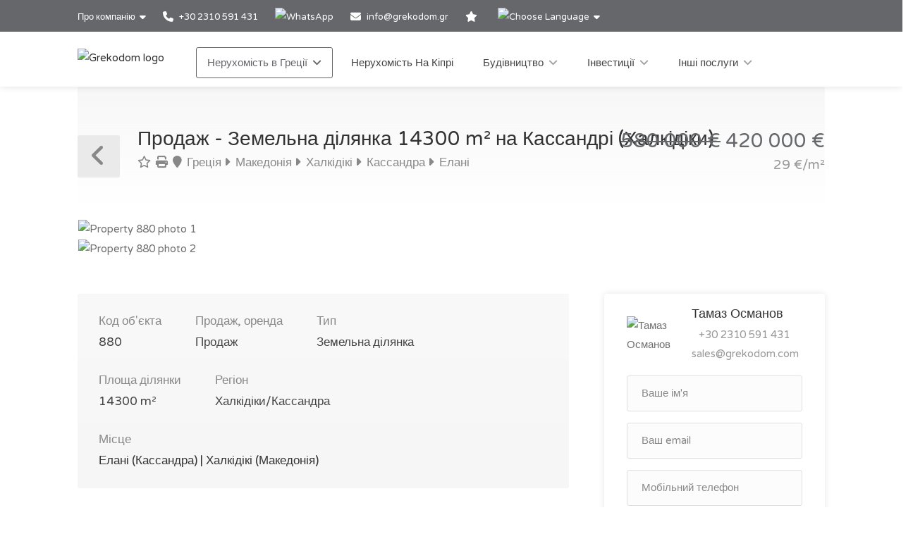

--- FILE ---
content_type: text/html; charset=utf-8
request_url: https://www.grekodom.ua/realtyobject/880
body_size: 24037
content:
<!DOCTYPE html>


<html prefix="og: http://ogp.me/ns#" lang="uk" >

<head>

    <meta charset="utf-8">
<meta name="viewport" content="width=device-width, initial-scale=1, maximum-scale=1">



<meta name="language" content="Ukrainian">

<link rel="icon" type="image/vnd.microsoft.icon" href="/Images/Grekodom/fav_icon.ico">

<meta name="theme-color" content="#BC0919">

<meta name="msvalidate.01" content="DDA0D3E2863D875207BAC5C4F5495A21">

    <title>Земельна ділянка 14300 m&#178; на Кассандрі (Халкідіки), Греція | купити, купівля землі під будівництво будинку, бізнесу ціна: 420000€ | Grekodom Development</title>
    <meta name="description" content="✔ Продаж земельні ділянки з площею 14300m&#178; на Кассандрі (Халкідіки) | Цены от 30 000 €. Земельный участок под застройку. Официальный сайт компании Grekodom Development ❶">
    <meta name="keywords" content="Продаж, Земельна ділянка, Греція, Халкідіки/Кассандра, ціна, ціни, сайт, grekodom, грекодом">

<!--SE Verification-->
        
            <meta name="google-site-verification" content="mqdlm5dbIFdmVc3jSa57jvmYbUur8kbOjksIZmAoy_k">
        

<link rel="dns-prefetch" href="https://gdcdn.grekodom.com/">
<link rel="dns-prefetch" href="https://icdn.grekodom.com/">

<!--SE Verification-->
    <meta name="googlebot" content="noodp">
    <!--twitter cards-->
    <meta name="twitter:card" content="summary">
    <meta name="twitter:site" content="@grekodom">
        <meta property="twitter:title" content="Земельна ділянка 14300 m&#178; на Кассандрі (Халкідіки), Греція | купити, купівля землі під будівництво будинку, бізнесу ціна: 420000€ | Grekodom Development">
        <meta property="twitter:description" content="✔ Продаж земельні ділянки з площею 14300m&#178; на Кассандрі (Халкідіки) | Цены от 30 000 €. Земельный участок под застройку. Официальный сайт компании Grekodom Development ❶">
    <meta name="twitter:image" content="https://gdcdn.grekodom.com/Images/logos/grekodom.png">
    <meta name="twitter:creator" content="@grekodom">
    <!--./twitter cards-->
    <!--fb intergration-->
        <meta property="og:title" content="Земельна ділянка 14300 m&#178; на Кассандрі (Халкідіки), Греція | купити, купівля землі під будівництво будинку, бізнесу ціна: 420000€ | Grekodom Development">
        <meta property="og:description" content="✔ Продаж земельні ділянки з площею 14300m&#178; на Кассандрі (Халкідіки) | Цены от 30 000 €. Земельный участок под застройку. Официальный сайт компании Grekodom Development ❶">
        <meta property="og:image:alt" content="Земельна ділянка 14300 m&#178; на Кассандрі (Халкідіки), Греція | купити, купівля землі під будівництво будинку, бізнесу ціна: 420000€ | Grekodom Development">
    <meta property="og:type" content="website">
    <meta property="og:url" content="https://www.grekodom.ua/realtyobject/880">
    <meta property="fb:app_id" content="">
    <meta property="og:type" content="website">
    <meta property="og:site_name" content="Grekodom Development">
    <!--./fb intergration-->

<!--ios intergration-->
<link rel="apple-touch-icon" href="https://gdcdn.grekodom.com/Images/Grekodom/fav_icon.ico">
<meta name="apple-mobile-web-app-capable" content="yes">
<meta name="apple-mobile-web-app-status-bar-style" content="black-translucent">
<meta name="format-detection" content="telephone=no">
<!--./ios intergration-->
<!--Windows 8.1 -->
<meta name="application-name" content="Grekodom Development">
<meta name="msapplication-TileColor" content="#bc0919">
<meta name="msapplication-square70x70logo" content="https://gdcdn.grekodom.com/Images/logos/grekodom.png">
<meta name="msapplication-square150x150logo" content="https://gdcdn.grekodom.com/Images/logos/grekodom.png">
<meta name="msapplication-wide310x150logo" content="https://gdcdn.grekodom.com/Images/logos/grekodom.png">
<meta name="msapplication-square310x310logo" content="https://gdcdn.grekodom.com/Images/logos/grekodom.png">



    

    <meta property="og:image" content="https://www.grekodom.ua/userfiles/realtyobjects/pictureshd/880/7922.jpg">
    <meta property="og:image:secure_url" content="https://www.grekodom.ua/userfiles/realtyobjects/pictureshd/880/7922.jpg">

    <script type="application/ld+json">
{
  "@context": "https://schema.org",
  "@type": "RealEstateListing",
  "name": "Продаж - Земельна ділянка 14300 m² на Кассандрі (Халкідіки)",
  "description": "Продається земельна ділянка площею 14300 кв.м. на півострові Кассандра, регіону Халкідіки На території: підведена вода, відведено електрику.  ",
  "url": "https://www.grekodom.ua/realtyobject/880",
  "datePosted": "2011-07-22",
  "lastReviewed": "2023-11-07",
  
  "image": "https://www.grekodom.ua/userfiles/realtyobjects/pictureshd/880/7922.jpg",
  "identifier": "880",
  
  "offers": {
    "@type": "Offer",
    "price": "420000",
          "priceCurrency": "EUR",
          "availability": "https://schema.org/InStock"
    },
  
  "additionalProperty": [
    
    
    {
      "@type": "PropertyValue",
      "name": "Distance from Sea",
      "value": "4000",
      "unitCode": "MTR"
    },
    {
      "@type": "PropertyValue",
      "name": "Distance from Airport",
      "value": "71000",
      "unitCode": "MTR"
    }
  ]
    
}

    </script>

    
    <link href="https://gdcdn.grekodom.com/Scripts/Leaflet/leaflet.css" rel="stylesheet" />
    
    <script src="https://gdcdn.grekodom.com/Scripts/Leaflet/leaflet.js"></script>
    

            <link href="https://www.grekodom.ae/realtyobject/880" hreflang="ar" rel="alternate">
            <link href="https://www.grekodom.bg/realtyobject/880-prodazhba-parcel-14300-m2-v-kasandra-halk" hreflang="bg" rel="alternate">
            <link href="https://cn.grekodom.com/realtyobject/880" hreflang="cn" rel="alternate">
            <link href="https://www.grekodom.de/realtyobject/880-verkauf-land-14300-m2-auf-kassandra-chalk" hreflang="de" rel="alternate">
            <link href="https://www.grekodom.gr/realtyobject/880-poleitai-gi-14300-m2-stin-kassandra" hreflang="el" rel="alternate">
            <link href="https://www.grekodom.com/realtyobject/880-for-sale-land-14300-m2-in-kassandra-chalk" hreflang="en" rel="alternate">
            <link href="https://ir.grekodom.com/realtyobject/880" hreflang="fa" rel="alternate">
            <link href="https://www.grekodom.fr/realtyobject/880-vendre-terrain-14300-m2-a-kassandra-chalc" hreflang="fr" rel="alternate">
            <link href="https://www.grekodom.am/realtyobject/880" hreflang="hy" rel="alternate">
            <link href="https://www.grekodom.ge/realtyobject/880" hreflang="ka" rel="alternate">
            <link href="https://www.grekodom.nl/realtyobject/880" hreflang="nl" rel="alternate">
            <link href="https://www.grekodom.com.pl/realtyobject/880-sprzedaz-dzialka-14300-m2-na-kassandrze-c" hreflang="pl" rel="alternate">
            <link href="https://www.grekodom.ru/realtyobject/880-prodazha-zemeljnij-uchastok-14300-m2-na-k" hreflang="ru" rel="alternate">
            <link href="https://www.grekodom.rs/realtyobject/880-prodaja-zemljiste-14300-m2-na-kasandri-ha" hreflang="sr" rel="alternate">
            <link href="https://www.grekodom.com.tr/realtyobject/880-satilik-arsa-14300-m2-kassandrada-chalkid" hreflang="tr" rel="alternate">
            <link href="https://www.grekodom.ua/realtyobject/880" hreflang="uk" rel="alternate">



    



<!-- Google Tag Manager -->
<script>(function(w,d,s,l,i){w[l]=w[l]||[];w[l].push({'gtm.start':
new Date().getTime(),event:'gtm.js'});var f=d.getElementsByTagName(s)[0],
j=d.createElement(s),dl=l!='dataLayer'?'&l='+l:'';j.async=true;j.src=
'https://www.googletagmanager.com/gtm.js?id='+i+dl;f.parentNode.insertBefore(j,f);
})(window,document,'script','dataLayer','GTM-PRB5MK');</script>
<!-- End Google Tag Manager -->
    <link href="https://gdcdn.grekodom.com/Styles/GrDom/select2.css" rel="stylesheet">
<link href="https://gdcdn.grekodom.com/Styles/GrDom/bootstrap.css" rel="stylesheet">
<link rel="stylesheet" type="text/css" href="https://gdcdn.grekodom.com/Styles/GrDom/bootstrap-select.min.css" media="print" onload="this.media='all'">
<link href="/Styles/gd2025/style.css" rel="stylesheet">
<link href="https://gdcdn.grekodom.com/Scripts/toastr/toastr.min.css" rel="stylesheet">
<link href="https://gdcdn.grekodom.com/Styles/gd2025/style_add.css?v=0925b" rel="stylesheet">
<link href="https://gdcdn.grekodom.com/Styles/gd2025/color_gd.css" rel="stylesheet">


    


        <script src="//code.jivosite.com/widget/twOWlVLeso" async></script>
    <script defer src="https://www.google.com/recaptcha/api.js?onload=onloadRenderRecaptchas&hl=uk"></script>

</head>

<body>


<!-- Google Tag Manager (noscript) -->
<noscript><iframe src="https://www.googletagmanager.com/ns.html?id=GTM-PRB5MK"
height="0" width="0" style="display:none;visibility:hidden"></iframe></noscript>
<!-- End Google Tag Manager (noscript) -->
        
        <!-- Wrapper -->
        <div id="wrapper">

            
            

            <!-- Header Container
            ================================================== -->
            <header id="header-container">

                <!-- Topbar -->
                <div id="top-bar">
                    <div class="container">


                        <!-- Top bar -->
                        <ul class="top-bar-menu">

                            <li>
                                <div class="top-bar-dropdown">
                                    <span>Про компанію</span>
                                    <ul class="options">
                                        <li><div class="arrow"></div></li>
                        <li>
                        <a href="/article/about-us-ua"  >Про компанію</a>
                    </li>
                    <li>
                        <a href="/RealtyObjects/allemployees"  >Офіси і працівники</a>
                    </li>
                    <li>
                        <a href="/RealtyObjects/OfficesWorld"  >Наші офіси</a>
                    </li>
                    <li>
                        <a href="https://www.flickr.com/photos/mouzenidis/collections/72157662508366775/"  target=_blank   rel=nofollow >Життя компанії</a>
                    </li>

    

                                    </ul>
                                </div>
                            </li>














                            
                                    <li>
                                        <a href="tel:+302310591431"><i class="fa-solid fa-phone"></i> +30 2310 591 431</a>
                                    </li>
                                    <li>
                                        <div class="phone-icon">
                                            <a href="https://wa.me/+302310591431" target="_blank">
                                                <img src="https://gdcdn.grekodom.com/Images/icons/whatsapp_g.svg" height="20" width="20" alt="WhatsApp">

                                            </a>
                                        </div>
                                    </li>


                            

                            
                            <li>
                                <i class="fa-solid fa-envelope"></i>
                                        <a data-toggle="modal" class="" data-target="#modalEmail" id="alEmailTo">info@grekodom.gr</a>
                            </li>
                            <li><a title="Моє обране" href="/favorites"><i class="fa-solid fa-star"></i></a></li>
                            <li>
                                <div class="top-bar-dropdown">
                                    <span><img src="https://gdcdn.grekodom.com/Images/GrDom/iconfinder_globe-01_186398.svg" alt="Choose Language" width="26" height="26"></span>
                                    <ul class="options">
                                        <li><div class="arrow"></div></li>


                                        <li>
                                            <a href="https://www.grekodom.com/" rel="nofollow">
                                                English
                                                
                                            </a>
                                        </li>
                                        <li>
                                            <a href="https://www.grekodom.gr/" rel="nofollow">
                                                Ελληνικά
                                                
                                            </a>
                                        </li>
                                        <li>
                                            <a href="https://www.grekodom.ru/" rel="nofollow">
                                                Русский
                                                
                                            </a>
                                        </li>
                                        <li>
                                            <a href="https://www.grekodom.am/" rel="nofollow">
                                                Հայերենի լեզուն
                                                
                                            </a>
                                        </li>
                                        <li>
                                            <a href="https://www.grekodom.bg/" rel="nofollow">
                                                Български
                                                
                                            </a>
                                        </li>
                                        <li>
                                            <a href="https://cn.grekodom.com/" rel="nofollow">
                                                简体中文
                                                
                                            </a>
                                        </li>
                                        <li>
                                            <a href="https://www.grekodom.de/" rel="nofollow">
                                                Deutsch
                                                
                                            </a>
                                        </li>
                                        <li>
                                            <a href="https://www.grekodom.nl/" rel="nofollow">
                                                Dutch
                                                
                                            </a>
                                        </li>
                                        <li>
                                            <a href="https://www.grekodom.fr/" rel="nofollow">
                                                Française
                                                
                                            </a>
                                        </li>
                                        <li>
                                            <a href="https://www.grekodom.ge/" rel="nofollow">
                                                ქართული ენა
                                                
                                            </a>
                                        </li>
                                        <li>
                                            <a href="https://ir.grekodom.com/" rel="nofollow">
                                                زبان فارسی
                                                
                                            </a>
                                        </li>
                                        <li>
                                            <a href="https://www.grekodom.com.pl/" rel="nofollow">
                                                Polski
                                                
                                            </a>
                                        </li>
                                        <li>
                                            <a href="https://www.grekodom.rs/" rel="nofollow">
                                                Srpski
                                                
                                            </a>
                                        </li>
                                        <li>
                                            <a href="https://www.grekodom.com.tr/" rel="nofollow">
                                                Türk
                                                
                                            </a>
                                        </li>
                                        <li>
                                            <a href="https://www.grekodom.ua/" rel="nofollow">
                                                Українська
                                                
                                            </a>
                                        </li>
                                        <li>
                                            <a href="https://www.grekodom.ae/" rel="nofollow">
                                                اللغة العربية
                                                
                                            </a>
                                        </li>
                                    </ul>


                                </div>
                            </li>
                        </ul>
                        
                    </div>
                </div>
                <div class="clearfix"></div>
                <!-- Topbar / End -->
                <!-- Header -->
                <div id="header">
                    <div class="container">

                        <!-- Left Side Content -->
                        
                        <div>

                            <!-- Logo -->
                            <div id="logo">
                                <a href="/"><img src="https://gdcdn.grekodom.com/Images/logos/grekodom-logo.svg" alt="Grekodom logo"></a>
                            </div>

                            <!-- Mobile Navigation -->
                            <div class="mmenu-trigger">
                                <button class="hamburger hamburger--collapse" type="button">
                                    <span class="hamburger-box">
                                        <span class="hamburger-inner"></span>
                                    </span>
                                </button>
                            </div>







<!-- Main Navigation -->
<nav id="navigation" class="style-1">
    <ul id="responsive">

        
                <li>
                    <a href="#" class="current">Нерухомість в Греції</a>
                    <ul>
                                                <li>
                        <a href="/article/real-estate-purchase-greece-info-ukranian"  >Процес придбання</a>
                    </li>
                    <li>
                        <a href="/residencepermit"  >Оформлення ППП</a>
                    </li>
                    <li>
                        <a href="/article/visa-greece-ukranian"  >Віза та ППП</a>
                    </li>
                    <li>
                        <a href="/article/additional-info-greece-ukranian"  >Додаткова інформація</a>
                    </li>
                    <li>
                        <a href="/article/answers"  >FAQ</a>
                    </li>
                    <li>
                        <a href="/article/about-greece"  >Про Грецію</a>
                    </li>

    


                    </ul>
                </li>
            <li>
                <a href="/Cyprus">Нерухомість На Кіпрі</a>
            </li>
            <li>
                <a href="#">Будівництво</a>
                <ul>
                                            <li>
                        <a href="/article/building"  >Будівництво</a>
                    </li>
                    <li>
                        <a href="/article/projects-2015"  >Реалізовані проекти</a>
                    </li>
                    <li>
                        <a href="/article/architectural-design"  >Проектування</a>
                    </li>
                    <li>
                        <a href="/article/otdelka-design"  >Оздоблення і дизайн</a>
                    </li>
                    <li>
                        <a href="/article/landscape-design"  >Ландшафтний дизайн</a>
                    </li>
                    <li>
                        <a href="/article/building-swimming-pools"  >Будівництво басейнів</a>
                    </li>
                    <li>
                        <a href="/article/organizacia-oxrani-i-ustanovka-signalizacii"  >Встановлення охоронних систем</a>
                    </li>
                    <li>
                        <a href="/article/building-in-greece"  >Особливості будівництва у Греції</a>
                    </li>
                    <li>
                        <a href="/article/individual-and-typical-architectural-projects"  >Індивідуальні і типові проекти</a>
                    </li>

    


                </ul>

            </li>
            <li>
                <a href="#">Інвестиції</a>
                <ul>
                                            <li>
                        <a href="/article/investments"  >Інвестиції</a>
                    </li>
                    <li>
                        <a href="/article/razrabotka-biznes-planov"  >Розробка бізнес-планів</a>
                    </li>
                    <li>
                        <a href="/RealtyObjects/RealtyInvestment"  >Інвестиційні проекти</a>
                    </li>
                    <li>
                        <a href="/article/taxation"  >Оподаткування</a>
                    </li>

    


                </ul>

            </li>
            <li>
                <a href="#">Інші послуги</a>
                <ul>
                                            <li>
                        <a href="/article/selection-property"  >Підбір нерухомості</a>
                    </li>
                    <li>
                        <a href="/article/uridicheskoe-soprovojdenie"  >Юридичний супровід</a>
                    </li>
                    <li>
                        <a href="/article/management-property"  >Управління нерухомістю</a>
                    </li>
                    <li>
                        <a href="/article/rent"  >Здача в оренду</a>
                    </li>
                    <li>
                        <a href="/article/realtytour"  >Тури за нерухомістю</a>
                    </li>
                    <li>
                        <a href="/article/exclusive"  >Ексклюзив</a>
                    </li>
                    <li>
                        <a href="/article/aviabileti"  >Авіаквитки</a>
                    </li>
                    <li>
                        <a href="/article/rent-a-car"  >Оренда автомобіля</a>
                    </li>
                    <li>
                        <a href="/article/taxi"  >Grekodom Таксі</a>
                    </li>
                    <li>
                        <a href="/article/golden-card-grekodom"  >Золота картка від компанії Грекодом</a>
                    </li>
                    <li>
                        <a href="/article/zhkh-internet"  >ЖКГ та Інтернет</a>
                    </li>
                    <li>
                        <a href="/article/insurance-service"  >Страхування</a>
                    </li>

    


                </ul>

            </li>
        

    </ul>
</nav>
<div class="clearfix"></div>
<!-- Main Navigation / End -->



                        </div>
                        <!-- Left Side Content / End -->
                        
                    </div>
                </div>
                <!-- Header / End -->

            </header>
            <div class="clearfix"></div>
            <!-- Header Container / End -->
            




<!-- Titlebar
================================================== -->
<div class="container">
    <div id="titlebar" class="property-titlebar margin-bottom-0">
        <div class="row">
            <div class="col-md-12">

                
                <span class="back-to-listings" onclick="goBack();"></span>
                <div class="property-title">
                    

                        <h1>Продаж - Земельна ділянка 14300 m&#178; на Кассандрі (Халкідіки)</h1>
                    <span>
                        <a class="odz-fav listing-address" data-tip-content="Додати у обране" onclick="triggerCookie('gd-favs',880)"><i class="fa-regular fa-star"></i></a>
                        <a class="odz-printer listing-address" href="https://www.grekodom.ua/realtyobject/880?printme=true" rel="nofollow" target="_blank" title="Версія для друку">
                            <i class="fa-solid fa-print" aria-hidden="true"></i>
                        </a>

                            <a href="/realtyobjects" class="listing-address">
                                <i class="fa-solid fa-map-marker"></i>
                                Греція
                            </a>
                                                    <a href="/area/7" class="listing-address">
                                <i class="fa-solid fa-caret-right"></i>
                                Македонія
                            </a>
                                                    <a href="/area/196" class="listing-address">
                                <i class="fa-solid fa-caret-right"></i>
                                Халкідікі
                            </a>
                                                    <a href="/area/4019" class="listing-address">
                                <i class="fa-solid fa-caret-right"></i>
                                Кассандра
                            </a>
                                                    <a href="/area/111105" class="listing-address">
                                <i class="fa-solid fa-caret-right"></i>
                                Елані
                            </a>
                    </span>


                </div>

                <div class="property-pricing">
                                <div class="property-price">
                                                                        <del>580&#160;000  €</del> 420&#160;000  €
                                </div>
                                    <div class="sub-price">
                                        29 €/m²
                                    </div>



                </div>


            </div>
        </div>
    </div>


    <!-- Content
    ================================================== -->

    <div class="row margin-bottom-50">
        <div class="col-md-12">

            <!-- Slider -->
            <div class="property-slider default">
                    <a href="https://gdcdn.grekodom.com/userfiles/realtyobjects/pictureshd/880/7922.jpg" data-background-image="https://icdn.grekodom.com/userfiles/realtyobjects/pictureshd/880/7922.jpg?preset=hdr" class="item mfp-gallery"></a>
                    <a href="https://gdcdn.grekodom.com/userfiles/realtyobjects/pictureshd/880/7923.jpg" data-background-image="https://icdn.grekodom.com/userfiles/realtyobjects/pictureshd/880/7923.jpg?preset=hdr" class="item mfp-gallery"></a>
            </div>

            <!-- Slider Thumbs -->
            <div class="property-slider-nav">
                    <div class="item"><img src="https://icdn.grekodom.com/userfiles/realtyobjects/pictureshd/880/7922.jpg?preset=gd226" alt="Property 880 photo 1"></div>
                    <div class="item"><img src="https://icdn.grekodom.com/userfiles/realtyobjects/pictureshd/880/7923.jpg?preset=gd226" alt="Property 880 photo 2"></div>
            </div>

        </div>
    </div>


    <div class="row">

        <!-- Property Description -->
        <div class="col-lg-8 col-md-7 sp-content">
            <div class="property-description">

                <!-- Main Features -->
                <ul class="property-main-features">
                    <li>Код об'єкта <span>880</span></li>
                    <li>Продаж, оренда <span>Продаж</span></li>
                    <li>Тип <span>Земельна ділянка</span></li>
                                            <li>Площа ділянки  <span>14300 m²</span></li>


                    <li>Регіон <span>Халкідіки/Кассандра</span></li>
                        <li>Місце <span><a href="/area/111105">Елані (Кассандра) | Халкідікі (Македонія)</a></span></li>
                                    </ul>


                    <!-- Details -->
                    <h3 class="desc-headline">Деталі</h3>
                    <ul class="property-features margin-top-0">

                            <li><i class="fa-solid fa-umbrella-beach"></i> Пляж: <span>sandy</span></li>
                                                                            <li><i class="fa-solid fa-water"></i> Відстань від моря: <span>4000 m</span></li>
                            <li><i class="fa-solid fa-city"></i> Відст. до найближ. міста: <span>3 km</span></li>
                            <li><i class="fa-solid fa-plane"></i> Відстань до аеропорту: <span>71 km</span></li>
                    </ul>
                                    <!-- Features -->
                    <h3 class="desc-headline">Послуги</h3>
                    <ul class="property-features checkboxes margin-top-0">
                            <li><i class="fa-solid fa-ship"></i> Вид на море</li>
                    </ul>


                <!-- Description -->
                <h3 class="desc-headline">Опис</h3>
                
                <div>
                    <p>Земельна ділянка на п-ві Кассандра в красивому районі з сосновими лісами і оливковими гаями. Є дозвіл на будову 10 будинків. </p>
<p>Також, є можливість придбати 1/3 частину ділянки. Ділянка поділений на 2 ділянки плошею по 4500 кв.м, вартість 130.000 євро кожен, і одну ділянку площею 5300 кв.м, вартістю 130.000 євро.</p><br><br>Вищезгадана інформація ґрунтується виключно на інформації, наданій власником нерухомості компанії Grekodom, в якій можуть бути неточності або зміни, пов'язані з вартістю нерухомості з боку власника.<br>ВІДПОВІДНО ДО ЗАКОНУ 4072/2012, ЩОБ ДИВИТИСЯ ОБ'ЄКТИ НЕРУХОМОСТІ, НЕОБХІДНО НАДАТИ ПАСПОРТНІ ДАНІ ТА ПОДАТКОВИЙ НОМЕР, ЯКІ МИ ПОВИННІ ВКАЗАТИ В ДОГОВОРІ ПРО НАДАННЯ ПОСЕРЕДНИЦЬКИХ ПОСЛУГ.<br>Вказівка розташування об'єкта на мапі показує неточне розташування власності, а загальну область, в якій вона розташована. Для отримання додаткової інформації - зв'яжіться з нами.</p>

                    
                </div>



                <!-- Floorplans -->
                <!--<h3 class="desc-headline no-border">Floorplans</h3>-->
                <!-- Accordion -->
                <!--<div class="style-1 fp-accordion">
                    <div class="accordion">

                        <h3>First Floor <span>460 sq ft</span> <i class="fa-solid fa-angle-down"></i> </h3>
                        <div>
                            <a class="floor-pic mfp-image" href="https://i.imgur.com/kChy7IU.jpg">
                                <img src="https://i.imgur.com/kChy7IU.jpg" alt="">
                            </a>
                            <p>Mauris mauris ante, blandit et, ultrices a, susceros. Nam mi. Proin viverra leo ut odio. Curabitur malesuada. Vestibulum a velit eu ante scelerisque vulputate aliquam egestas litora torquent conubia.</p>
                        </div>

                        <h3>Second Floor <span>440 sq ft</span> <i class="fa-solid fa-angle-down"></i></h3>
                        <div>
                            <a class="floor-pic mfp-image" href="https://i.imgur.com/l2VNlwu.jpg">
                                <img src="https://i.imgur.com/l2VNlwu.jpg" alt="">
                            </a>
                            <p>Sed non urna. Donec et ante. Phasellus eu ligula. Vestibulum sit amet purus vivamus hendrerit, dolor at aliquet laoreet, mauris turpis porttitor velit, faucibus interdum tellus libero ac justo. Vivamus non quam. Nullam laoreet, velit ut taciti sociosqu condimentum feugiat.</p>
                        </div>

                        <h3>Garage <span>140 sq ft</span> <i class="fa-solid fa-angle-down"></i></h3>
                        <div>
                            <a class="floor-pic mfp-image" href="https://i.imgur.com/0zJYERy.jpg">
                                <img src="https://i.imgur.com/0zJYERy.jpg" alt="">
                            </a>
                        </div>

                    </div>
                </div>-->
                <!-- Location -->
                <h3 class="desc-headline no-border" id="location">Розташування</h3>

                <div id="propertyMap-container">
                    <div id="map-desktop" style="z-index:99; height:300px; position: relative; outline: none;margin-bottom:20px;"></div>

                    
                </div>




                

                <!-- Similar Listings Container -->
                <h3 class="desc-headline no-border margin-bottom-35 margin-top-60">Схожі об'єкти</h3>

                <div class="layout-switcher hidden"><a href="#" class="list"><i class="fa-solid fa-th-list"></i></a></div>
<div class="listings-container list-layout">








<!-- Listing Item -->
<div class="listing-item">

    <a href="/realtyobject/2381" class="listing-img-container">

        <div class="listing-badges">
            <span>Продаж</span>
        </div>

        <div class="listing-img-content">

            <span class="listing-price"><del>800&#160;000  €</del>  500&#160;000  € <i>37 €/m&#178;</i></span>
            <span class="like-icon with-tip" onclick="triggerCookie('gd-favs',2381)" data-tip-content="Додати у обране"></span>
            
        </div>

        <div class="listing-carousel">
                    <div><img loading="eager" src="https://icdn.grekodom.com/userfiles/realtyobjects/pictureshd/2381/27953.jpeg?w=734&amp;h=490&amp;mode=crop&amp;scale=both" alt="Realty photo 1"></div>
                    <div><img loading="lazy" src="https://icdn.grekodom.com/userfiles/realtyobjects/pictureshd/2381/27952.jpeg?w=734&amp;h=490&amp;mode=crop&amp;scale=both" alt="Realty photo 2"></div>
                    <div><img loading="lazy" src="https://icdn.grekodom.com/userfiles/realtyobjects/pictureshd/2381/27950.jpeg?w=734&amp;h=490&amp;mode=crop&amp;scale=both" alt="Realty photo 3"></div>
        </div>

    </a>

    <div class="listing-content">

        <div class="listing-title">
            <h4><a href="/realtyobject/2381">Земельна ділянка</a></h4>
            
            <a href="/realtyobject/2381" class="listing-address popup-gmaps">
                <i class="fa-solid fa-map-marker"></i>
                Халкідіки/Кассандра
            </a>
        </div>

        <ul class="listing-features">
            <li>Код об'єкта <span>2381</span></li>
            <li>Площа <span>13500 m²</span></li>
        </ul>

        

    </div>

</div>

<!-- Listing Item / End -->










<!-- Listing Item -->
<div class="listing-item">

    <a href="/realtyobject/2578" class="listing-img-container">

        <div class="listing-badges">
            <span>Продаж</span>
        </div>

        <div class="listing-img-content">

            <span class="listing-price"><del></del>  530&#160;000  € <i>96 €/m&#178;</i></span>
            <span class="like-icon with-tip" onclick="triggerCookie('gd-favs',2578)" data-tip-content="Додати у обране"></span>
            
        </div>

        <div class="listing-carousel">
                    <div><img loading="eager" src="https://icdn.grekodom.com/userfiles/realtyobjects/pictureshd/2578/31427.jpeg?w=734&amp;h=490&amp;mode=crop&amp;scale=both" alt="Realty photo 1"></div>
                    <div><img loading="lazy" src="https://icdn.grekodom.com/userfiles/realtyobjects/pictureshd/2578/31426.jpeg?w=734&amp;h=490&amp;mode=crop&amp;scale=both" alt="Realty photo 2"></div>
                    <div><img loading="lazy" src="https://icdn.grekodom.com/userfiles/realtyobjects/pictureshd/2578/31425.jpeg?w=734&amp;h=490&amp;mode=crop&amp;scale=both" alt="Realty photo 3"></div>
        </div>

    </a>

    <div class="listing-content">

        <div class="listing-title">
            <h4><a href="/realtyobject/2578">Земельна ділянка</a></h4>
            
            <a href="/realtyobject/2578" class="listing-address popup-gmaps">
                <i class="fa-solid fa-map-marker"></i>
                Халкідіки/Кассандра
            </a>
        </div>

        <ul class="listing-features">
            <li>Код об'єкта <span>2578</span></li>
            <li>Площа <span>5500 m²</span></li>
        </ul>

        

    </div>

</div>

<!-- Listing Item / End -->










<!-- Listing Item -->
<div class="listing-item">

    <a href="/realtyobject/2649" class="listing-img-container">

        <div class="listing-badges">
            <span>Продаж</span>
        </div>

        <div class="listing-img-content">

            <span class="listing-price"><del></del>  500&#160;000  € <i>50 €/m&#178;</i></span>
            <span class="like-icon with-tip" onclick="triggerCookie('gd-favs',2649)" data-tip-content="Додати у обране"></span>
            
        </div>

        <div class="listing-carousel">
                    <div><img loading="eager" src="https://icdn.grekodom.com/userfiles/realtyobjects/pictureshd/2649/32017.jpeg?w=734&amp;h=490&amp;mode=crop&amp;scale=both" alt="Realty photo 1"></div>
                    <div><img loading="lazy" src="https://icdn.grekodom.com/userfiles/realtyobjects/pictureshd/2649/32011.jpeg?w=734&amp;h=490&amp;mode=crop&amp;scale=both" alt="Realty photo 2"></div>
                    <div><img loading="lazy" src="https://icdn.grekodom.com/userfiles/realtyobjects/pictureshd/2649/32012.jpeg?w=734&amp;h=490&amp;mode=crop&amp;scale=both" alt="Realty photo 3"></div>
        </div>

    </a>

    <div class="listing-content">

        <div class="listing-title">
            <h4><a href="/realtyobject/2649">Земельна ділянка</a></h4>
            
            <a href="/realtyobject/2649" class="listing-address popup-gmaps">
                <i class="fa-solid fa-map-marker"></i>
                Халкідіки/Кассандра
            </a>
        </div>

        <ul class="listing-features">
            <li>Код об'єкта <span>2649</span></li>
            <li>Площа <span>10000 m²</span></li>
        </ul>

        

    </div>

</div>

<!-- Listing Item / End -->










<!-- Listing Item -->
<div class="listing-item">

    <a href="/realtyobject/7439" class="listing-img-container">

        <div class="listing-badges">
            <span>Продаж</span>
        </div>

        <div class="listing-img-content">

            <span class="listing-price"><del></del>  685&#160;000  € <i>88 €/m&#178;</i></span>
            <span class="like-icon with-tip" onclick="triggerCookie('gd-favs',7439)" data-tip-content="Додати у обране"></span>
            
        </div>

        <div class="listing-carousel">
                    <div><img loading="eager" src="https://icdn.grekodom.com/userfiles/realtyobjects/pictureshd/7439/92138.jpeg?w=734&amp;h=490&amp;mode=crop&amp;scale=both" alt="Realty photo 1"></div>
                    <div><img loading="lazy" src="https://icdn.grekodom.com/userfiles/realtyobjects/pictureshd/7439/92135.jpeg?w=734&amp;h=490&amp;mode=crop&amp;scale=both" alt="Realty photo 2"></div>
                    <div><img loading="lazy" src="https://icdn.grekodom.com/userfiles/realtyobjects/pictureshd/7439/92136.jpeg?w=734&amp;h=490&amp;mode=crop&amp;scale=both" alt="Realty photo 3"></div>
        </div>

    </a>

    <div class="listing-content">

        <div class="listing-title">
            <h4><a href="/realtyobject/7439">Земельна ділянка</a></h4>
            
            <a href="/realtyobject/7439" class="listing-address popup-gmaps">
                <i class="fa-solid fa-map-marker"></i>
                Халкідіки/Кассандра
            </a>
        </div>

        <ul class="listing-features">
            <li>Код об'єкта <span>7439</span></li>
            <li>Площа <span>7700 m²</span></li>
        </ul>

        

    </div>

</div>

<!-- Listing Item / End -->










<!-- Listing Item -->
<div class="listing-item">

    <a href="/realtyobject/15820" class="listing-img-container">

        <div class="listing-badges">
            <span>Продаж</span>
        </div>

        <div class="listing-img-content">

            <span class="listing-price"><del></del>  500&#160;000  € <i>49 €/m&#178;</i></span>
            <span class="like-icon with-tip" onclick="triggerCookie('gd-favs',15820)" data-tip-content="Додати у обране"></span>
            
        </div>

        <div class="listing-carousel">
                    <div><img loading="eager" src="https://icdn.grekodom.com/userfiles/realtyobjects/pictureshd/15820/195480.jpeg?w=734&amp;h=490&amp;mode=crop&amp;scale=both" alt="Realty photo 1"></div>
                    <div><img loading="lazy" src="https://icdn.grekodom.com/userfiles/realtyobjects/pictureshd/15820/195481.jpeg?w=734&amp;h=490&amp;mode=crop&amp;scale=both" alt="Realty photo 2"></div>
                    <div><img loading="lazy" src="https://icdn.grekodom.com/userfiles/realtyobjects/pictureshd/15820/195482.jpeg?w=734&amp;h=490&amp;mode=crop&amp;scale=both" alt="Realty photo 3"></div>
        </div>

    </a>

    <div class="listing-content">

        <div class="listing-title">
            <h4><a href="/realtyobject/15820">Земельна ділянка</a></h4>
            
            <a href="/realtyobject/15820" class="listing-address popup-gmaps">
                <i class="fa-solid fa-map-marker"></i>
                Халкідіки/Кассандра
            </a>
        </div>

        <ul class="listing-features">
            <li>Код об'єкта <span>15820</span></li>
            <li>Площа <span>10181 m²</span></li>
        </ul>

        

    </div>

</div>

<!-- Listing Item / End -->










<!-- Listing Item -->
<div class="listing-item">

    <a href="/realtyobject/18937" class="listing-img-container">

        <div class="listing-badges">
            <span>Продаж</span>
        </div>

        <div class="listing-img-content">

            <span class="listing-price"><del></del>  475&#160;000  € <i>30 €/m&#178;</i></span>
            <span class="like-icon with-tip" onclick="triggerCookie('gd-favs',18937)" data-tip-content="Додати у обране"></span>
            
        </div>

        <div class="listing-carousel">
                    <div><img loading="eager" src="https://icdn.grekodom.com/userfiles/realtyobjects/pictureshd/18937/240765.jpeg?w=734&amp;h=490&amp;mode=crop&amp;scale=both" alt="Realty photo 1"></div>
                    <div><img loading="lazy" src="https://icdn.grekodom.com/userfiles/realtyobjects/pictureshd/18937/240768.jpeg?w=734&amp;h=490&amp;mode=crop&amp;scale=both" alt="Realty photo 2"></div>
                    <div><img loading="lazy" src="https://icdn.grekodom.com/userfiles/realtyobjects/pictureshd/18937/240766.jpeg?w=734&amp;h=490&amp;mode=crop&amp;scale=both" alt="Realty photo 3"></div>
        </div>

    </a>

    <div class="listing-content">

        <div class="listing-title">
            <h4><a href="/realtyobject/18937">Земельна ділянка</a></h4>
            
            <a href="/realtyobject/18937" class="listing-address popup-gmaps">
                <i class="fa-solid fa-map-marker"></i>
                Халкідіки/Кассандра
            </a>
        </div>

        <ul class="listing-features">
            <li>Код об'єкта <span>18937</span></li>
            <li>Площа <span>15500 m²</span></li>
        </ul>

        

    </div>

</div>

<!-- Listing Item / End -->










<!-- Listing Item -->
<div class="listing-item">

    <a href="/realtyobject/22028" class="listing-img-container">

        <div class="listing-badges">
            <span>Продаж</span>
        </div>

        <div class="listing-img-content">

            <span class="listing-price"><del></del>  500&#160;000  € <i>78 €/m&#178;</i></span>
            <span class="like-icon with-tip" onclick="triggerCookie('gd-favs',22028)" data-tip-content="Додати у обране"></span>
            
        </div>

        <div class="listing-carousel">
                    <div><img loading="eager" src="https://icdn.grekodom.com/userfiles/realtyobjects/pictureshd/22028/282737.jpeg?w=734&amp;h=490&amp;mode=crop&amp;scale=both" alt="Realty photo 1"></div>
                    <div><img loading="lazy" src="https://icdn.grekodom.com/userfiles/realtyobjects/pictureshd/22028/282738.jpeg?w=734&amp;h=490&amp;mode=crop&amp;scale=both" alt="Realty photo 2"></div>
                    <div><img loading="lazy" src="https://icdn.grekodom.com/userfiles/realtyobjects/pictureshd/22028/282740.jpeg?w=734&amp;h=490&amp;mode=crop&amp;scale=both" alt="Realty photo 3"></div>
        </div>

    </a>

    <div class="listing-content">

        <div class="listing-title">
            <h4><a href="/realtyobject/22028">Земельна ділянка</a></h4>
            
            <a href="/realtyobject/22028" class="listing-address popup-gmaps">
                <i class="fa-solid fa-map-marker"></i>
                Халкідіки/Кассандра
            </a>
        </div>

        <ul class="listing-features">
            <li>Код об'єкта <span>22028</span></li>
            <li>Площа <span>6400 m²</span></li>
        </ul>

        

    </div>

</div>

<!-- Listing Item / End -->










<!-- Listing Item -->
<div class="listing-item">

    <a href="/realtyobject/31677" class="listing-img-container">

        <div class="listing-badges">
            <span>Продаж</span>
        </div>

        <div class="listing-img-content">

            <span class="listing-price"><del></del>  520&#160;000  € <i>42 €/m&#178;</i></span>
            <span class="like-icon with-tip" onclick="triggerCookie('gd-favs',31677)" data-tip-content="Додати у обране"></span>
            
        </div>

        <div class="listing-carousel">
                <div><img src="https://icdn.grekodom.com/userfiles/realtyobjects/pictureshd/31677/482005.jpeg?w=734&amp;h=490&amp;mode=crop&amp;scale=both" alt="Realty photo"></div>
        </div>

    </a>

    <div class="listing-content">

        <div class="listing-title">
            <h4><a href="/realtyobject/31677">Земельна ділянка</a></h4>
            
            <a href="/realtyobject/31677" class="listing-address popup-gmaps">
                <i class="fa-solid fa-map-marker"></i>
                Халкідіки/Кассандра
            </a>
        </div>

        <ul class="listing-features">
            <li>Код об'єкта <span>31677</span></li>
            <li>Площа <span>12300 m²</span></li>
        </ul>

        

    </div>

</div>

<!-- Listing Item / End -->










<!-- Listing Item -->
<div class="listing-item">

    <a href="/realtyobject/31886" class="listing-img-container">

        <div class="listing-badges">
            <span>Продаж</span>
        </div>

        <div class="listing-img-content">

            <span class="listing-price"><del></del>  600&#160;000  € <i>41 €/m&#178;</i></span>
            <span class="like-icon with-tip" onclick="triggerCookie('gd-favs',31886)" data-tip-content="Додати у обране"></span>
            
        </div>

        <div class="listing-carousel">
                    <div><img loading="eager" src="https://icdn.grekodom.com/userfiles/realtyobjects/pictureshd/31886/484695.jpeg?w=734&amp;h=490&amp;mode=crop&amp;scale=both" alt="Realty photo 1"></div>
                    <div><img loading="lazy" src="https://icdn.grekodom.com/userfiles/realtyobjects/pictureshd/31886/484685.jpeg?w=734&amp;h=490&amp;mode=crop&amp;scale=both" alt="Realty photo 2"></div>
                    <div><img loading="lazy" src="https://icdn.grekodom.com/userfiles/realtyobjects/pictureshd/31886/484686.jpeg?w=734&amp;h=490&amp;mode=crop&amp;scale=both" alt="Realty photo 3"></div>
        </div>

    </a>

    <div class="listing-content">

        <div class="listing-title">
            <h4><a href="/realtyobject/31886">Земельна ділянка</a></h4>
            
            <a href="/realtyobject/31886" class="listing-address popup-gmaps">
                <i class="fa-solid fa-map-marker"></i>
                Халкідіки/Кассандра
            </a>
        </div>

        <ul class="listing-features">
            <li>Код об'єкта <span>31886</span></li>
            <li>Площа <span>14625 m²</span></li>
        </ul>

        

    </div>

</div>

<!-- Listing Item / End -->










<!-- Listing Item -->
<div class="listing-item">

    <a href="/realtyobject/64827" class="listing-img-container">

        <div class="listing-badges">
            <span>Продаж</span>
        </div>

        <div class="listing-img-content">

            <span class="listing-price"><del></del>  500&#160;000  € <i>363 €/m&#178;</i></span>
            <span class="like-icon with-tip" onclick="triggerCookie('gd-favs',64827)" data-tip-content="Додати у обране"></span>
            
        </div>

        <div class="listing-carousel">
                    <div><img loading="eager" src="https://icdn.grekodom.com/userfiles/realtyobjects/pictureshd/64827/lv0mevhpuia.jpg?w=734&amp;h=490&amp;mode=crop&amp;scale=both" alt="Realty photo 1"></div>
                    <div><img loading="lazy" src="https://icdn.grekodom.com/userfiles/realtyobjects/pictureshd/64827/hksjgxins2o.jpg?w=734&amp;h=490&amp;mode=crop&amp;scale=both" alt="Realty photo 2"></div>
                    <div><img loading="lazy" src="https://icdn.grekodom.com/userfiles/realtyobjects/pictureshd/64827/su0dofhqu4f.jpg?w=734&amp;h=490&amp;mode=crop&amp;scale=both" alt="Realty photo 3"></div>
        </div>

    </a>

    <div class="listing-content">

        <div class="listing-title">
            <h4><a href="/realtyobject/64827">Земельна ділянка</a></h4>
            
            <a href="/realtyobject/64827" class="listing-address popup-gmaps">
                <i class="fa-solid fa-map-marker"></i>
                Халкідіки/Кассандра
            </a>
        </div>

        <ul class="listing-features">
            <li>Код об'єкта <span>64827</span></li>
            <li>Площа <span>1374 m²</span></li>
        </ul>

        

    </div>

</div>

<!-- Listing Item / End -->


</div>





            </div>
        </div>
        <!-- Property Description / End -->
        <!-- Sidebar -->
        <div class="col-lg-4 col-md-5 sp-sidebar">
            <div class="sidebar sticky right">
                
                <!-- Widget -->
                <div class="widget">
                    

        <!-- Agent Widget -->
        <div class="agent-widget">
            <div class="agent-title">
                <div class="agent-photo"><img src="https://icdn.grekodom.com/userfiles/images/employees/wrtxo1cn.ags.jpg?preset=q" alt="Тамаз Османов" ></div>
                <div class="agent-details">
                    <h4><a href="/employeeinfo/1776">Тамаз Османов</a></h4>
                        <span>
                            <i class="sl sl-icon-call-in"></i>+30 2310 591 431
                        </span>


                                        
                    <span><i class="sl sl-icon-paper-plane"></i>sales@grekodom.com</span>

                </div>
                <div class="clearfix"></div>
            </div>

            <form id="sendToEmployeeForm1">
                <input id="contactAgentFormName1" type="text" class="form-control" placeholder="Ваше ім'я" required >
                <input id="contactAgentFormEmail1" type="email" pattern="^[A-Za-z0-9](([_\.\-]?[a-zA-Z0-9]+)*)@([A-Za-z0-9]+)(([\.\-]?[a-zA-Z0-9]+)*)\.([A-Za-z]{2,})$" class="form-control" placeholder="Ваш email" required >
                <input id="contactAgentFormPhone1" type="text" class="form-control" placeholder="Мобільний телефон" required >


                <label class="rememberme" for="intent1"><input type="checkbox" name="intent1" value="intent1" id="intent1" required > Зробити запит на більш детальну інформацію про нерухомість.</label>
                <label class="rememberme" for="intent2"><input type="checkbox" name="ch2" value="ch2" id="intent2" > Забронювати огляд об'єкта нерухомості.</label>
                
                <div class="form-group">
                    <div class="g-recaptcha-class" id="std_recaptcha"></div>
                </div>

                Я згоден з тим, що цей веб-сайт зберігає надані мною персональні дані, щоб представники компанії могли відповісти на мій запит у відповідності до

                <a style="text-decoration:underline" target="_blank" href="/article/privacy-policy">Політикою конфіденційності</a><span>.</span>




                
                <button id="contactAgentFormSendButton1" type="submit" class="button fullwidth margin-top-5">Відправити</button>
            </form>
        </div>
        <!-- Agent Widget / End -->

                </div>

                <div class="widget">
                    

<div id="booking-widget-anchor" class="boxed-widget booking-widget margin-top-35">
    <h3><i class="fa-solid fa-search"></i> Знайдіть нерухомість</h3>
    <div class="row with-forms  margin-top-0">
        <div class="no-shadow" id="searchMobile">
            <form action="#" id="form_search_left_custom">

                <div class="col-lg-12">
                    <select class="chosen-select-no-single" id="Aim" name="Aim"><option value="0">Будь-який</option>
<option selected="selected" value="1">Продаж</option>
<option value="2">Оренда</option>
</select>
                </div>
                <div class="col-lg-12">
                    <select class="chosen-select-no-single" data-placeholder="Тип" id="multiType" multiple="multiple" name="SelectedTypeItems"><optgroup label="Житлова нерухомість">
<option value="1">Квартира</option>
<option value="20">Duplex</option>
<option value="3">Таунхаус</option>
<option value="18">Котедж</option>
<option value="7">Вілла</option>
</optgroup>
<optgroup label="Комерційна">
<option value="13">Готель</option>
<option value="8">Бізнес</option>
<option value="22">Комерційна нерухомість</option>
<option value="21">Будівля</option>
<option value="23">Комплекс</option>
</optgroup>
<optgroup label="Земельна ділянка">
<option value="14">Земельна ділянка</option>
<option value="17">Острів</option>
</optgroup>
</select>
                </div>
                <div class="col-lg-12">
                    <div class="tab-pane active" id="live">
                        <select style="width: 100%" id="livesearchquick" class="form-control" multiple="multiple"></select>
                    </div>

                </div>

                <div class="col-lg-12">
                    <input type="text" class="form-control" data-unit="#" placeholder="Код об'єкта" id="ObjectId">
                </div>


                <a href="#" class="more-search-options-trigger margin-top-20" data-open-title="Розширений пошук" data-close-title="Розширений пошук"></a>

                <div class="more-search-options relative">
                    <div class="margin-top-30">

                        <!-- Row With Forms -->
                        <div class="row with-forms">

                            <div class="col-fs-6">

                                <!-- Price options -->
                                <label class="rememberme">Ціна від</label>
                                <input class="form-control" id="PriceFrom" name="PriceFrom" type="text" value="0" />
                            </div><div class="col-fs-6">

                                <label class="rememberme">Ціна до</label>
                                <input class="form-control" id="PriceTo" name="PriceTo" type="text" value="0" />
                            </div><div class="col-fs-6">

                                <!-- Square options of property -->
                                <label class="rememberme">Площа від</label>
                                <input class="form-control" id="SquareFrom" name="SquareFrom" type="text" value="0" />
                            </div><div class="col-fs-6">
                                <label class="rememberme">Площа до</label>
                                <input class="form-control" id="SquareTo" name="SquareTo" type="text" value="0" />
                            </div><div class="col-fs-6">
                                <!--Floors options -->
                                <label class="rememberme">Floor from</label>
                                <select class="form-control  selectpicker" id="floorFrom" name="FloorFrom"><option value="-1">--</option>
<option value="1">-1поверх</option>
<option value="3">0 поверх</option>
<option value="4">1 поверх</option>
<option value="6">2 поверх</option>
<option value="7">3 поверх</option>
<option value="8">4 поверх</option>
<option value="9">5 поверх</option>
<option value="10">6 поверх</option>
<option value="11">7 поверх</option>
<option value="12">8 поверх</option>
<option value="13">8+ поверх</option>
<option value="16">Ретіре</option>
<option value="17">Софіта</option>
<option value="18">Zwischengeschoss</option>
</select>
                            </div><div class="col-fs-6">
                                <label class="rememberme">Floor to</label>
                                <select class="form-control  selectpicker" id="floorTo" name="FloorTo"><option value="-1">--</option>
<option value="1">-1поверх</option>
<option value="3">0 поверх</option>
<option value="4">1 поверх</option>
<option value="6">2 поверх</option>
<option value="7">3 поверх</option>
<option value="8">4 поверх</option>
<option value="9">5 поверх</option>
<option value="10">6 поверх</option>
<option value="11">7 поверх</option>
<option value="12">8 поверх</option>
<option value="13">8+ поверх</option>
<option value="16">Ретіре</option>
<option value="17">Софіта</option>
<option value="18">Zwischengeschoss</option>
</select>
                            </div><div class="col-fs-6">
                                <!-- rooms from to filters-->
                                <label class="rememberme">К-ть кімнат від</label>
                                <input class="form-control" id="RoomF" name="RoomF" type="text" value="0" />
                            </div><div class="col-fs-6">
                                <label class="rememberme">К-ть кімнат до</label>
                                <input class="form-control" id="RoomT" name="RoomT" type="text" value="0" />

                                
                            </div><div class="col-fs-6">
                                <!-- year of built -->
                                <label class="rememberme">Рік будівництва з</label>
                                <input class="form-control" id="YearBuilt" name="YearBuilt" type="text" value="0" />
                            </div><div class="col-fs-6">
                                <label class="rememberme">Year of built to</label>
                                <input class="form-control" id="YearBuiltTo" name="YearBuiltTo" type="text" value="" />
                            </div><div class="col-fs-6">
                                <label class="rememberme">Максимальна відстань від моря</label>
                                
                                <input class="form-control" id="Distance" name="Distance" type="text" value="0" />
                            </div><div class="col-fs-6">
                                <label class="rememberme">Ділянка від</label>
                                <input class="form-control" id="AreaFrom" name="AreaFrom" type="text" value="0" />
                            </div><div class="col-fs-6">
                                <label class="rememberme">Ділянка до</label>
                                <input class="form-control" id="AreaTo" name="AreaTo" type="text" value="0" />
                            </div>
                        </div>

                        <!-- Row With Forms / End -->
                        <!-- Checkboxes -->
                        <div class="checkboxes in-row">

                            <!-- amenities in chechboxes -->
                            <span><input id="Lift" name="Lift" type="checkbox" value="true" /><input name="Lift" type="hidden" value="false" /><label for="Lift">Ліфт</label></span>
                            <span><input id="SeaView" name="SeaView" type="checkbox" value="true" /><input name="SeaView" type="hidden" value="false" /><label for="SeaView">Вид на море</label></span>
                            <span><input id="Parking" name="Parking" type="checkbox" value="true" /><input name="Parking" type="hidden" value="false" /><label for="Parking">Парковка</label></span>
                            <span><input id="Furniture" name="Furniture" type="checkbox" value="true" /><input name="Furniture" type="hidden" value="false" /><label for="Furniture">Мебльований</label></span>
                            <span><input id="Heat" name="Heat" type="checkbox" value="true" /><input name="Heat" type="hidden" value="false" /><label for="Heat">Опалення</label></span>
                            <span><input id="Pool" name="Pool" type="checkbox" value="true" /><input name="Pool" type="hidden" value="false" /><label for="Pool">Басейн</label></span>
                            <span><input id="CommunalPool" name="CommunalPool" type="checkbox" value="true" /><input name="CommunalPool" type="hidden" value="false" /><label for="CommunalPool">Басейн загального користування</label></span>
                            <span><input id="NewConstruction" name="NewConstruction" type="checkbox" value="true" /><input name="NewConstruction" type="hidden" value="false" /><label for="NewConstruction">Нове будівництво</label></span>
                            <span><input id="UnderConstruction" name="UnderConstruction" type="checkbox" value="true" /><input name="UnderConstruction" type="hidden" value="false" /><label for="UnderConstruction">На стадії будівництва</label></span>
                            <span><input id="OldBuilding" name="OldBuilding" type="checkbox" value="true" /><input name="OldBuilding" type="hidden" value="false" /><label for="OldBuilding">Старе житло</label></span>
                            <span><input id="IsBuildableLand" name="IsBuildableLand" type="checkbox" value="true" /><input name="IsBuildableLand" type="hidden" value="false" /><label for="IsBuildableLand">Ділянка під забудову</label></span>
                            <span><input id="IsExclusive" name="IsExclusive" type="checkbox" value="true" /><input name="IsExclusive" type="hidden" value="false" /><label for="IsExclusive">Ексклюзив</label></span>

                        </div>


                    </div>

                </div>

            </form>
        </div>
    </div>

        <button type="button" data-SearchSource="1" id="ts_btn_Search" class="button book-now fullwidth margin-top-5">Підібрати</button>
    


</div>



                </div>
                <!-- Widget / End -->
                
            </div>
        </div>
        <!-- Sidebar / End -->

    </div>

    
</div>




<!--d:19.01.2026 11:21:25-->
<!--s:p1pyfnjlgr3xqv2p0qylpn2c-->
<!--c:6298-->
<!--i:3.129.149.214-->




            


            
<div class="container">

    <div class="row">
        <div class="col-sm-12 col-md-12 col-lg-12" style="padding: 15px;">
            <h2 class="odz-newsletter-title">
    Підписка на розсилку
</h2>

<div id="newsletterContainer">


    <div class="container">

        <div class="row">
            
            <form id="newsletterForm">

                <div class="col-md-3 col-md-offset-1">
                    <input type="email" name="nl-email" id="nEmail" placeholder="Email" class="form-control" required>
                </div>

                <div class="col-md-4">
                    <select class="chosen-select-no-single" id="selectRegion" multiple="multiple">
                        <option value="" selected>Всі регіони</option>
                            <option value="1">Халкідіки/Кассандра</option>
                            <option value="2">Халкідіки/Сітонія</option>
                            <option value="42">Кріаріці</option>
                            <option value="3">Халкідіки/Афон</option>
                            <option value="9">Халкідіки Інше</option>
                            <option value="4">Салоніки</option>
                            <option value="22">Салоніки передмістя</option>
                            <option value="6">Афіни</option>
                            <option value="10">Аттика</option>
                            <option value="11">Олімпійська Рів&#39;єра</option>
                            <option value="8">о. Крит</option>
                            <option value="24">о. Корфу</option>
                            <option value="18">о. Тасос</option>
                            <option value="39">Волосі/Піліо</option>
                            <option value="13">Пелопоннес</option>
                            <option value="35">Cхідний Пелопоннес</option>
                            <option value="36">Західний Пелопоннес</option>
                            <option value="43"> Східний Пелопоннес/Ерміоніда</option>
                            <option value="21">Лутракі</option>
                            <option value="28">о. Евія</option>
                            <option value="40">Арахова</option>
                            <option value="29">о. Закінф</option>
                            <option value="41">Кефалонія</option>
                            <option value="37">о.Кос</option>
                            <option value="32">о. Родос</option>
                            <option value="33">о. Санторіні</option>
                            <option value="34">о. Міконос </option>
                            <option value="26">острови Додеканес</option>
                            <option value="30">Oстрови Кіклади</option>
                            <option value="31">Oстрови Споради</option>
                            <option value="38">Іонічні острови</option>
                            <option value="7">Oстрови</option>
                            <option value="16">Аспровальта</option>
                            <option value="23">Серрес</option>
                            <option value="17">Ксанті</option>
                            <option value="20">Кавала</option>
                            <option value="51">в Кавалі передмістя</option>
                            <option value="44">Комотіні</option>
                            <option value="25">Північна Греція</option>
                            <option value="19">Центральна Греція</option>
                            <option value="27">Фракія</option>
                            <option value="14">Епір</option>
                            <option value="12">Каймактсалан</option>
                    </select>
                </div>

                <div class="col-md-3">
                    
                    <button type="submit" class="button book-now fullwidth">Підписатися</button>
                </div>

            </form>

        </div>

        <div class="row">

            <div class="col-sm-6 col-sm-offset-3 col-md-6 col-lg-6 col-md-offset-3 col-lg-offset-3" style="padding-bottom:15px;">

                <label style="font-size:12px; text-align: center; margin-top: 10px">

                    <small>
                        Я хотів би отримувати з використанням моїх контактних даних оновлення і рекламну інформацію, які відповідають моїм інтересам і перевагам, у відповідності з

                            <a class="bold underline" href="/article/privacy-policy">Політикою конфіденційності</a>

                    </small>

                </label>

            </div>

        </div>

    </div>

</div>

<div id="newsletterOutputMessage"></div>

<div class="clearfix"></div>


        </div>
    </div>
</div>


<!-- Footer
================================================== -->
<div class="clearboth"></div>
<div id="footer" class="footer">
    <!-- Main -->
    <div class="container">
        
        <div class="row">
            <div class="col-md-4 col-sm-6">
                <h4>Новини</h4>

                


<ul class="footer-links">
        <li>
            <a href="/news/2026-01-16/off-plan-property-investment-benefits-international-buyers"><span class="meta-data">16.01.2026</span> | Інвестиції в нерухомість Off-Plan: чому іноземні...</a>
            
            
        </li>
        <li>
            <a href="/news/2026-01-08/greece-housing-crisis-airbnb-restrictions-2026"><span class="meta-data">08.01.2026</span> | Стоп Airbnb: Де в Греції заборонили...</a>
            
            
        </li>
        <li>
            <a href="/news/2026-01-07/greek-real-estate-market-outlook-2026-prices-trends-investment"><span class="meta-data">07.01.2026</span> | Нерухомість Греції у 2026 році: Зміна лідерів...</a>
            
            
        </li>
<li> <a href="/news" class="underline">Всі новини</a></li>
</ul>



                <img class="footer-logo" src="/Images/logos/grekodom-logo.svg" alt="Grekodom logo">

                <div class="clearfix"></div>

                    <ul class="social-odz-icons margin-top-20">
                        <li><a target="_blank" rel="noopener" href="https://www.facebook.com/grekodom"><i class="fa-brands fa-facebook"></i></a></li>
                        <li><a target="_blank" rel="noopener" href="https://x.com/grekodom"><i class="fa-brands fa-x-twitter"></i></a></li>
                        <li><a target="_blank" rel="noopener" href="https://www.flickr.com/photos/mouzenidis/collections/72157662508366775/"><i class="fa-brands fa-flickr"></i></a></li>
                        <li><a target="_blank" rel="noopener" href="https://www.linkedin.com/company/grekodom-development"><i class="fa-brands fa-linkedin"></i></a></li>
                        <li><a target="_blank" rel="noopener" href="https://www.youtube.com/user/grekodom"><i class="fa-brands fa-youtube"></i></a></li>
                        <li><a target="_blank" rel="noopener" href="https://www.instagram.com/grekodom"><i class="fa-brands fa-instagram"></i></a></li>
                        <li><a target="_blank" rel="noopener" href="https://t.me/grekodomukraine"><i class="fa-brands fa-telegram"></i></a></li>
                        <li><a target="_blank" rel="noopener" href="https://vk.com/grekodomru"><i class="fa-brands fa-vk"></i></a></li>
                    </ul>

            </div>

                <div class="col-md-4 col-sm-6">
                    <h4>Нерухомість в Греції</h4>
                        <ul class="footer-links">
                            <li><a href="/article/nedvigimost-v-afinax">Нерухомість у Афінах</a></li>
                            <li><a href="/article/nedvijimost-v-salonikax">Нерухомість в Салоніках</a></li>
                            <li><a href="/article/nedvijimost-na-xalkidikax">Нерухомість на Халкідіках</a></li>
                            
                            <li><a href="/article/nedvizhimost-na-corfu">Нерухомість на острові Корфу</a></li>
                            <li><a href="/article/nedvijimost-na-ostrove-rodos">Нерухомість на острові Родос</a></li>
                            
                            <li><a href="/article/nedvijimost-na-ostrove-tasos">Нерухомість на острові Тасос</a></li>
                            <li><a href="/article/nedvijimost-na-ostrove-zakinf">Нерухомість на острові Закінф</a></li>
                            <li><a href="/article/nedvijimost-na-olimpijskoj-riviere">Нерухомість на Олімпійській рів'єрі</a></li>
                            
                            
                            <li><a href="/article/nedvigimost-na-ostrove-mikonos">Нерухомість на острові Міконос</a></li>
                            <li><a href="/article/nedvigimost-na-ostrove-santorini">Нерухомість на острові Санторіні</a></li>
                            
                            
                        </ul>
                    <div class="clearfix"></div>
                </div>
        <div class="col-md-4 col-sm-6">

            <h4>Корисні посилання</h4>

            <ul class="footer-links">
                <li><a href="/recommendedlp">Recommended properties</a></li>
                    <li><a href="/invest">Інвестиційні проекти</a></li>
                    <li><a href="/RealtyObjects?multiType=null&multiRegion=null&type=undefined&subregion=undefined&span=undefined&distance=&sortFilter=0&aim=undefined&squarefrom=&squareto=&pricefrom=&priceto=&roomF=0&roomT=&yearBuilt=0&floor=-1&area=&areato=&seaView=false&pool=false&parking=false&furniture=false&underConstruction=false&oldBuilding=false&communalPool=false&heat=false&ds=0&ex=1&multiLatLong=null">Ексклюзивні пропозиції</a></li>
                                    <li><a href="/article/privacy-policy">Конфіденційність</a></li>

                <li><a href="/article/terms-conditions-en">Умови використання</a></li>

                <li><a style="z-index: 1;" href="https://reports.grekodom.com" rel="nofollow">Особистий кабінет</a></li>

            </ul>
                <a href="https://www.facebook.com/grekodom/" target="_blank" rel="noopener">
                    <img width="270" height="135" src="https://gdcdn.grekodom.com/Images/GrDom/fb_like.jpg" alt="facebook page">
                </a>
            <div class="clearfix"></div>
        </div>

            

        </div>

        <!-- Copyright -->
        <div class="row">
            <div class="col-md-12">
                <div class="copyrights">© 2026 Grekodom Development. All Rights Reserved.</div>
            </div>
        </div>

    </div>

</div>
<!-- Footer / End -->


                <div id="cookie-notice" role="banner" class="cn-bottom bootstrap" style="color:white; background-color: rgba(0, 0, 0, 0.7); display: block;">
                    <div class="cookie-notice-container">
                        <span id="cn-notice-text">Ми використовуємо файли cookie, щоб надати вам найкращий досвід на нашому веб-сайті. Якщо ви продовжите використовувати цей сайт, ми припустимо, що ви це задоволені. <a href="/article/cookie-policy">Більше тут</a></span>
                        <div class="row">
                            <a id="cn-accept-cookie" data-cookie-set="accept" class="cn-set-cookie button bootstrap">Ok</a>
                        </div>
                    </div>
                </div>

            <!-- Back To Top Button -->
            <div id="backtotop"><a href="#"></a></div>



            <!-- Scripts
================================================== -->
<script src="https://gdcdn.grekodom.com/Scripts/gd2025/jquery-3.6.0.min.js"></script>
<script src="https://gdcdn.grekodom.com/Scripts/gd2025/jquery-migrate-3.3.2.min.js"></script>
<script src="/tran.js"></script>
<script src="https://gdcdn.grekodom.com/Scripts/gd2025/chosen.min.js"></script>
<script src="https://gdcdn.grekodom.com/Scripts/gd2025/magnific-popup.min.js"></script>
<script src="https://gdcdn.grekodom.com/Scripts/gd2025/owl.carousel.min.js"></script>
<script src="https://gdcdn.grekodom.com/Scripts/gd2025/rangeSlider.js"></script>
<script src="https://gdcdn.grekodom.com/Scripts/gd2025/sticky-kit.min.js"></script>
<script src="https://gdcdn.grekodom.com/Scripts/gd2025/slick.min.js"></script>
<script src="https://gdcdn.grekodom.com/Scripts/gd2025/masonry.min.js"></script>
<script src="https://gdcdn.grekodom.com/Scripts/gd2025/mmenu.min.js"></script>
<script src="https://gdcdn.grekodom.com/Scripts/gd2025/tooltips.min.js"></script>
<script src="https://gdcdn.grekodom.com/Scripts/toastr/toastr.min.js"></script>
<script src="https://gdcdn.grekodom.com/Scripts/GrDom/bootstrap.js"></script>
<script src="https://gdcdn.grekodom.com/Scripts/GrDom/bootstrap-select.min.js" defer></script>
<script src="https://gdcdn.grekodom.com/Scripts/GrDom/bootstrap-multiselect.js" defer></script>
<script src="https://gdcdn.grekodom.com/Scripts/gd2025/custom.js?v=1"></script>
<script src="https://gdcdn.grekodom.com/Scripts/gd2025/custom/custom_add.js?v=092025"></script>

<script>
    //////////////////////////////////////////////////////
    /////// HANDLE MULTIPLE RECAPTCHA ///////////////////
    /////////////////////////////////////////////////////
    var onloadRenderRecaptchas = function () {

        //Initialize all the recaptcha widgets

        var contact_captcha_element = document.getElementById('std_recaptcha');
        if (contact_captcha_element != null) {
            widgetCaptcha = grecaptcha.render(contact_captcha_element, {
                'sitekey': '6LeQnccUAAAAAIHNKr2qR4T-T8J47QdyNcaX4C9B'
            });
        }
    }
</script>

<script>

    $(function () {

        $(window).load(function () {

            $(".partialContents").each(function (index, item) {

                var url = $(item).data("url");

                if (url && url.length > 0) {
                    $(item).load(url);
                }
                else {
                    $(item).load('');
                }
            });

        });

    });

    $(document).ready(function () {
        function isEmail(emailAddress) {

        var pattern = new RegExp(/^(("[\w-\s]+")|([\w-]+(?:\.[\w-]+)*)|("[\w-\s]+")([\w-]+(?:\.[\w-]+)*))(@((?:[\w-]+\.)*\w[\w-]{0,66})\.([a-z]{2,6}(?:\.[a-z]{2})?)$)|(@\[?((25[0-5]\.|2[0-4][0-9]\.|1[0-9]{2}\.|[0-9]{1,2}\.))((25[0-5]|2[0-4][0-9]|1[0-9]{2}|[0-9]{1,2})\.){2}(25[0-5]|2[0-4][0-9]|1[0-9]{2}|[0-9]{1,2})\]?$)/i);

        return pattern.test(emailAddress);
    }


        $('#newsletterForm').on('submit', function (e) {

        e.preventDefault();

        //get regions values
        selectedRegions = [];

        $('#selectRegion option:selected').each(function () {

            var region = {
                Id: $(this).val(),
                Title: $(this).text()
            };

            selectedRegions.push(region);

        });

        var regions = JSON.stringify(selectedRegions);
        var email = $('#nEmail').val();
        var emailCheck = isEmail(email);
        var regionFlag = (selectedRegions.length == 0) ? false : true;

        if (emailCheck && regionFlag) {

            $('#nEmail').removeClass('redBorder');
            $('.btn-group .multiselect').removeClass('redBorder');
            var fullName = $('#nName').val();

            $.ajax({
                type: "POST",
                url: "/RealtyObjects/RealtyNewsLetterSave",
                data: JSON.stringify({ 'fullName': fullName, 'email': email, 'regions': regions }),
                contentType: "application/json; charset=utf-8",
                dataType: "json",
                success: function (data) {

                    if (data.success) {

                        $('#newsletterOutputMessage').html('<div style="text-align: center; font-size:25px; padding:15px; font-weight: bolder !important;">Ви були успішно добавлені</div>');
                        $("#newsletterSent").prop('disabled', false);
                        $('#emailVal').css('display', 'none');
                        ga('send', 'event', 'subscribe_to_newsletter', 'Click');

                    }
                    else {

                        $('#newsletterOutputMessage').html('<div style="text-align: center; font-size:25px; padding:15px; font-weight: bolder !important;">Ви вже підписалися на наш інформаційний бюлетень</div>');
                        $('#nEmail').toggleClass('redBorder');

                    }
                },
                error: function () {

                    $('#newsletterOutputMessage').html("Error!");

                }
            });
        }
        else if (!regionFlag) {

            $('#newsletterOutputMessage').html('<div style="text-align: center; font-size:25px; padding:15px; font-weight: bolder !important;">Виберіть регіон</div>');
            $('#nEmail').removeClass('redBorder');

        }
        else if (!emailCheck) {

            $('#newsletterOutputMessage').html('<div style="text-align: center; background-color: #dff0d8;font-weight: bolder !important;">Перевірте електронну пошту і погодьтеся з політикою конфіденційності</div>');
            $('#nEmail').toggleClass('redBorder');
            $('.btn-group .multiselect').removeClass('redBorder');

        }
        });

    });
</script>





<script src="https://gdcdn.grekodom.com/Scripts/GrDom/select2.min.js"></script>


<!-- Google Autocomplete -->




            

<script src="/Scripts/GrDom/bootstrapValidator.js"></script>



<!-- Listener for Contact Agent Forms -->
<script>

        // Run only when the DOM is ready
        $(document).ready(function () {

            $("#sendToEmployeeForm1").submit(function (ev) {

                                    // prevent default to cancel submitting GET request - we use AJAX
                                    ev.preventDefault();

                                    var validation_code = grecaptcha.getResponse(widgetCaptcha);
                                    // get values
                                    var name = $('#contactAgentFormName1').val();
                                    var email = $('#contactAgentFormEmail1').val();
                                    var phone = $('#contactAgentFormPhone1').val();
                                    //var message = $('#contactAgentFormMessage1').val();
                                    var agentNationality = $('#nameHeading1').data('nationality');

                                    var city = $('#contactAgentFormCity').val();

                                    //check the checkboxes
                                    var checkbox_1 = document.getElementById("intent1");
                                    var checkbox_2 = document.getElementById("intent2");
                                    var selection_1 = 0;
                                    var selection_2 = 0;

                                    if (checkbox_1.checked == true) {
                                            selection_1 = 1;
                                        }
                                        if (checkbox_2.checked == true) {
                                                selection_2 = 1;
                                            }

                                            var captcha = validation_code;  //$('#contactAgentFormCaptchaCode1').val();

                // clear captcha error
                //$('#contactAgentFormCaptchaCode1')[0].setCustomValidity("");

                // disable send button and write "Sending" on it
                $('#contactAgentFormSendButton1').prop("disabled", true);
                $('#contactAgentFormSendButton1').html("Надсилається");

                                            // construct data object to send to back-end
                                            var dataObjectToSend = {
                    'name': name,
                    'email': email,
                    'phone': phone,
                    'realtyId': 880,
                    'agentNationality': agentNationality,
                    'city': city,
                    'selection1': selection_1,
                    'selection2': selection_2,
                    //'message': message,
                    'captcha': captcha
                                        };

                // post values using ajax to back-end controller
                $.ajax({
                                        type: "POST",
                    url: "/RealtyObjects/ContactAgent2",
                    data: JSON.stringify(dataObjectToSend),
                    contentType: "application/json; charset=utf-8",
                    dataType: "json",
                    success: function (data) {

                                                // if backend has returned failure, show message
                                                if (!data.success) {

                            // re enable send button and change its text to "Send"
                            $('#contactAgentFormSendButton1').prop("disabled", false);
                            $('#contactAgentFormSendButton1').html("Відправити");

                            // show failure message modal
                            $('#agentContactResultModal').modal();
                            $('#agentContactResultModalBody').removeClass();
                            $('#agentContactResultModalBody').addClass("modal-body alert alert-danger");

                                                    if (data.captcha) {
                                $('#agentContactResultModalBody').text("Виникла проблема з надсиланням Вашого запиту. Будь ласка, спробуйте ще раз через деякий час.");
                                                    } else {
                                 $('#agentContactResultModalBody').text("Код Captcha неправильний. Будь ласка, спробуйте ще раз.");
                                                    }

                                                    // close success message modal after 5 secs
                                                    setTimeout(function () {
                                $('#agentContactResultModal').modal('hide');
                                                    }, 5000);

                                                    return;
                                                }

                        // clear values
                        $('#contactAgentFormName1').val('');
                        $('#contactAgentFormEmail1').val('');
                        $('#contactAgentFormPhone1').val('');
                        $('#contactAgentFormMessage1').val('');
                        //$('#contactAgentFormCaptchaCode1').val('');
                        $('#contactAgentFormPrivacyCheckbox1').prop('checked', false);

                        grecaptcha.reset(widgetCaptcha);

                        // re enable send button and change its text to "Send"
                        $('#contactAgentFormSendButton1').prop("disabled", false);
                        $('#contactAgentFormSendButton1').html("Відправити");

                        // show sucess message modal
                        $('#agentContactResultModal').modal();
                        $('#agentContactResultModalBody').removeClass();
                        $('#agentContactResultModalBody').addClass("modal-body alert alert-success");
                        $('#agentContactResultModalBody').text("Ваш запит відправлено. Один з наших агентів зв'яжеться з Вами в найкоротші терміни.")

                        // close success message modal after 5 secs
                                                setTimeout(function () {
                            $('#agentContactResultModal').modal('hide');
                                                }, 5000);

                                            },
                    error: function (error) {

                        // re enable send button and change its text to "Send"
                        $('#contactAgentFormSendButton1').prop("disabled", false);
                        $('#contactAgentFormSendButton1').html("Відправити");

                        // show failure message modal
                        $('#agentContactResultModal').modal();
                        $('#agentContactResultModalBody').removeClass();
                        $('#agentContactResultModalBody').addClass("modal-body alert alert-danger");
                        $('#agentContactResultModalBody').text("Виникла проблема з надсиланням Вашого запиту. Будь ласка, спробуйте ще раз через деякий час.");

                                                // close message modal after 5 secs
                                                setTimeout(function () {

                            $('#agentContactResultModal').modal('hide');
                                                }, 5000);

                                            }

                                        });

                                        });

                                });
</script>

<script>

        document.addEventListener("DOMContentLoaded", function (event) {

	    $("#livesearchquick").select2({
            maximumSelectionLength: 5,
            placeholder: window.selectRegion,
            escapeMarkup: function (markup) { return markup; }, // let our custom formatter work
            minimumInputLength: 0,
            dropdownParent: $('#livesearchquick').parent().parent().parent(),
            //templateResult: FormatResult,
            language: {
                inputTooShort: function () { return window.inputTooShort; },
                noResults: function () { return window.noResults; },
                searching: function () { return window.searching; },
                maximumSelected: function (args) {
                    // args.maximum is the maximum number of items the user may select
                    return window.maximumSelected;
                }
            },
            ajax: {
                url: "/RealtyObjects/SgRegionsLiveSearch",
                dataType: 'json',
                multiple: true,
                delay: 250,
                type: "POST",
                data: function (params) {
                    return {
                        q: params.term, // search term
                        page: params.page || 1,
                    isCyprus: false
                    };
                },
                processResults: function (data, params) {
                    params.page = params.page || 1;
                    return {
                        results: data.Lista,
                        pagination: {
                            more: (params.page * 30) < data.total_count

                        }
                    };
                },
                cache: true

            },
        });


                                function FormatResult(item) {

                                    var markup = "";
                                    if (item.text !== undefined) {
                                        markup += "<option value='" + item.id + "'>" + item.text + "</option>";
                                    }
                                    return markup;

                                }

                                function FormatSelection(item) {
                                    return item.id;
                                }

                            });
</script>

<script>

    document.addEventListener("DOMContentLoaded", function (event) {

        //$('#multiType, #multiRegion').selectpicker({
        //    noneSelectedText: '---',
        //    noneResultsText: 'Совпадений не найдено {0}',
        //    countSelectedText: 'Выбрано {0} из {1}',
        //    maxOptionsText: ['Достигнут предел ({n} {var} максимум)', 'Достигнут предел в группе ({n} {var} максимум)', ['items', 'item']],
        //    doneButtonText: 'Закрыть',
        //    multipleSeparator: ', ',
        //    iconBase: 'fa',
        //    tickIcon: 'fa-check',
        //    width: '100%',
        //});

        //$("#multiType").selectpicker("val", "");
        //$("#multiRegion").selectpicker("val", "");


        $("#ObjectId").keypress(function (e) {

            //if the letter is not digit then display error and don't type anything
            if (e.which != 8 && e.which != 0 && (e.which < 48 || e.which > 57)) {
                //display error message
                $("#errmsg").html("Цифры только").show().fadeOut("slow");
                return false;
            }

        });

        $(function () {

            $("#expandFilter").on("click", function (event) {

                var el = $(this).find('span');

                if (el.hasClass('fa-solid fa-chevron-down')) {
                    el.removeClass('fa-solid fa-chevron-down').addClass('fa-solid fa-chevron-up');
                    $(".collapse").collapse("toggle");
                } else {
                    el.removeClass('fa fa-chevron-up').addClass('fa-solid fa-chevron-down');
                    $(".in").collapse("toggle");
                }

                event.preventDefault();

            });

        }.call(this));

        $("#searchHome .form-control").keypress(function (e) {
            //if the letter is not digit then display error and don't type anything
            if (e.which != 8 && e.which != 0 && (e.which < 48 || e.which > 57)) {
                return false;
            }
        });

        $('#myTab li a').click(function (e) {
            e.preventDefault()
            $(this).tab('show')
        });

        $('#mySelect').on('change', function (e) {
            $('#myTab li a').eq($(this).val()).tab('show');
        });
    });

</script>



            
    <!-- Maps -->
    




    
    <script>
        // Show Map
        document.addEventListener("DOMContentLoaded", function (event) {
            var mapX = '40.00423257554045';
            var mapY = '23.483345030690543';
            mapX = mapX.replace(',', '.');
            mapY = mapY.replace(',', '.');

            var x = parseFloat(mapX, 10);
            var y = parseFloat(mapY, 10);

            var map = L.map('map-desktop').setView([mapX, mapY],10);

                L.tileLayer('https://{s}.tile.openstreetmap.org/{z}/{x}/{y}.png', {
                    attribution: '&copy; <a href="https://www.openstreetmap.org/copyright">OpenStreetMap</a> contributors'
                }).addTo(map);

            var options = { radius: 5000};

                L.circle([mapX, mapY],options).addTo(map);

        });
    </script>

    

    <script src="/Scripts/gd2025/custom/customSearchDefault.js"></script>



            


            

        </div>
        <!-- 3.129.149.214 -->
    </body>
</html>


--- FILE ---
content_type: text/html; charset=utf-8
request_url: https://www.google.com/recaptcha/api2/anchor?ar=1&k=6LeQnccUAAAAAIHNKr2qR4T-T8J47QdyNcaX4C9B&co=aHR0cHM6Ly93d3cuZ3Jla29kb20udWE6NDQz&hl=uk&v=PoyoqOPhxBO7pBk68S4YbpHZ&size=normal&anchor-ms=20000&execute-ms=30000&cb=yo39fct1pbkf
body_size: 49362
content:
<!DOCTYPE HTML><html dir="ltr" lang="uk"><head><meta http-equiv="Content-Type" content="text/html; charset=UTF-8">
<meta http-equiv="X-UA-Compatible" content="IE=edge">
<title>reCAPTCHA</title>
<style type="text/css">
/* cyrillic-ext */
@font-face {
  font-family: 'Roboto';
  font-style: normal;
  font-weight: 400;
  font-stretch: 100%;
  src: url(//fonts.gstatic.com/s/roboto/v48/KFO7CnqEu92Fr1ME7kSn66aGLdTylUAMa3GUBHMdazTgWw.woff2) format('woff2');
  unicode-range: U+0460-052F, U+1C80-1C8A, U+20B4, U+2DE0-2DFF, U+A640-A69F, U+FE2E-FE2F;
}
/* cyrillic */
@font-face {
  font-family: 'Roboto';
  font-style: normal;
  font-weight: 400;
  font-stretch: 100%;
  src: url(//fonts.gstatic.com/s/roboto/v48/KFO7CnqEu92Fr1ME7kSn66aGLdTylUAMa3iUBHMdazTgWw.woff2) format('woff2');
  unicode-range: U+0301, U+0400-045F, U+0490-0491, U+04B0-04B1, U+2116;
}
/* greek-ext */
@font-face {
  font-family: 'Roboto';
  font-style: normal;
  font-weight: 400;
  font-stretch: 100%;
  src: url(//fonts.gstatic.com/s/roboto/v48/KFO7CnqEu92Fr1ME7kSn66aGLdTylUAMa3CUBHMdazTgWw.woff2) format('woff2');
  unicode-range: U+1F00-1FFF;
}
/* greek */
@font-face {
  font-family: 'Roboto';
  font-style: normal;
  font-weight: 400;
  font-stretch: 100%;
  src: url(//fonts.gstatic.com/s/roboto/v48/KFO7CnqEu92Fr1ME7kSn66aGLdTylUAMa3-UBHMdazTgWw.woff2) format('woff2');
  unicode-range: U+0370-0377, U+037A-037F, U+0384-038A, U+038C, U+038E-03A1, U+03A3-03FF;
}
/* math */
@font-face {
  font-family: 'Roboto';
  font-style: normal;
  font-weight: 400;
  font-stretch: 100%;
  src: url(//fonts.gstatic.com/s/roboto/v48/KFO7CnqEu92Fr1ME7kSn66aGLdTylUAMawCUBHMdazTgWw.woff2) format('woff2');
  unicode-range: U+0302-0303, U+0305, U+0307-0308, U+0310, U+0312, U+0315, U+031A, U+0326-0327, U+032C, U+032F-0330, U+0332-0333, U+0338, U+033A, U+0346, U+034D, U+0391-03A1, U+03A3-03A9, U+03B1-03C9, U+03D1, U+03D5-03D6, U+03F0-03F1, U+03F4-03F5, U+2016-2017, U+2034-2038, U+203C, U+2040, U+2043, U+2047, U+2050, U+2057, U+205F, U+2070-2071, U+2074-208E, U+2090-209C, U+20D0-20DC, U+20E1, U+20E5-20EF, U+2100-2112, U+2114-2115, U+2117-2121, U+2123-214F, U+2190, U+2192, U+2194-21AE, U+21B0-21E5, U+21F1-21F2, U+21F4-2211, U+2213-2214, U+2216-22FF, U+2308-230B, U+2310, U+2319, U+231C-2321, U+2336-237A, U+237C, U+2395, U+239B-23B7, U+23D0, U+23DC-23E1, U+2474-2475, U+25AF, U+25B3, U+25B7, U+25BD, U+25C1, U+25CA, U+25CC, U+25FB, U+266D-266F, U+27C0-27FF, U+2900-2AFF, U+2B0E-2B11, U+2B30-2B4C, U+2BFE, U+3030, U+FF5B, U+FF5D, U+1D400-1D7FF, U+1EE00-1EEFF;
}
/* symbols */
@font-face {
  font-family: 'Roboto';
  font-style: normal;
  font-weight: 400;
  font-stretch: 100%;
  src: url(//fonts.gstatic.com/s/roboto/v48/KFO7CnqEu92Fr1ME7kSn66aGLdTylUAMaxKUBHMdazTgWw.woff2) format('woff2');
  unicode-range: U+0001-000C, U+000E-001F, U+007F-009F, U+20DD-20E0, U+20E2-20E4, U+2150-218F, U+2190, U+2192, U+2194-2199, U+21AF, U+21E6-21F0, U+21F3, U+2218-2219, U+2299, U+22C4-22C6, U+2300-243F, U+2440-244A, U+2460-24FF, U+25A0-27BF, U+2800-28FF, U+2921-2922, U+2981, U+29BF, U+29EB, U+2B00-2BFF, U+4DC0-4DFF, U+FFF9-FFFB, U+10140-1018E, U+10190-1019C, U+101A0, U+101D0-101FD, U+102E0-102FB, U+10E60-10E7E, U+1D2C0-1D2D3, U+1D2E0-1D37F, U+1F000-1F0FF, U+1F100-1F1AD, U+1F1E6-1F1FF, U+1F30D-1F30F, U+1F315, U+1F31C, U+1F31E, U+1F320-1F32C, U+1F336, U+1F378, U+1F37D, U+1F382, U+1F393-1F39F, U+1F3A7-1F3A8, U+1F3AC-1F3AF, U+1F3C2, U+1F3C4-1F3C6, U+1F3CA-1F3CE, U+1F3D4-1F3E0, U+1F3ED, U+1F3F1-1F3F3, U+1F3F5-1F3F7, U+1F408, U+1F415, U+1F41F, U+1F426, U+1F43F, U+1F441-1F442, U+1F444, U+1F446-1F449, U+1F44C-1F44E, U+1F453, U+1F46A, U+1F47D, U+1F4A3, U+1F4B0, U+1F4B3, U+1F4B9, U+1F4BB, U+1F4BF, U+1F4C8-1F4CB, U+1F4D6, U+1F4DA, U+1F4DF, U+1F4E3-1F4E6, U+1F4EA-1F4ED, U+1F4F7, U+1F4F9-1F4FB, U+1F4FD-1F4FE, U+1F503, U+1F507-1F50B, U+1F50D, U+1F512-1F513, U+1F53E-1F54A, U+1F54F-1F5FA, U+1F610, U+1F650-1F67F, U+1F687, U+1F68D, U+1F691, U+1F694, U+1F698, U+1F6AD, U+1F6B2, U+1F6B9-1F6BA, U+1F6BC, U+1F6C6-1F6CF, U+1F6D3-1F6D7, U+1F6E0-1F6EA, U+1F6F0-1F6F3, U+1F6F7-1F6FC, U+1F700-1F7FF, U+1F800-1F80B, U+1F810-1F847, U+1F850-1F859, U+1F860-1F887, U+1F890-1F8AD, U+1F8B0-1F8BB, U+1F8C0-1F8C1, U+1F900-1F90B, U+1F93B, U+1F946, U+1F984, U+1F996, U+1F9E9, U+1FA00-1FA6F, U+1FA70-1FA7C, U+1FA80-1FA89, U+1FA8F-1FAC6, U+1FACE-1FADC, U+1FADF-1FAE9, U+1FAF0-1FAF8, U+1FB00-1FBFF;
}
/* vietnamese */
@font-face {
  font-family: 'Roboto';
  font-style: normal;
  font-weight: 400;
  font-stretch: 100%;
  src: url(//fonts.gstatic.com/s/roboto/v48/KFO7CnqEu92Fr1ME7kSn66aGLdTylUAMa3OUBHMdazTgWw.woff2) format('woff2');
  unicode-range: U+0102-0103, U+0110-0111, U+0128-0129, U+0168-0169, U+01A0-01A1, U+01AF-01B0, U+0300-0301, U+0303-0304, U+0308-0309, U+0323, U+0329, U+1EA0-1EF9, U+20AB;
}
/* latin-ext */
@font-face {
  font-family: 'Roboto';
  font-style: normal;
  font-weight: 400;
  font-stretch: 100%;
  src: url(//fonts.gstatic.com/s/roboto/v48/KFO7CnqEu92Fr1ME7kSn66aGLdTylUAMa3KUBHMdazTgWw.woff2) format('woff2');
  unicode-range: U+0100-02BA, U+02BD-02C5, U+02C7-02CC, U+02CE-02D7, U+02DD-02FF, U+0304, U+0308, U+0329, U+1D00-1DBF, U+1E00-1E9F, U+1EF2-1EFF, U+2020, U+20A0-20AB, U+20AD-20C0, U+2113, U+2C60-2C7F, U+A720-A7FF;
}
/* latin */
@font-face {
  font-family: 'Roboto';
  font-style: normal;
  font-weight: 400;
  font-stretch: 100%;
  src: url(//fonts.gstatic.com/s/roboto/v48/KFO7CnqEu92Fr1ME7kSn66aGLdTylUAMa3yUBHMdazQ.woff2) format('woff2');
  unicode-range: U+0000-00FF, U+0131, U+0152-0153, U+02BB-02BC, U+02C6, U+02DA, U+02DC, U+0304, U+0308, U+0329, U+2000-206F, U+20AC, U+2122, U+2191, U+2193, U+2212, U+2215, U+FEFF, U+FFFD;
}
/* cyrillic-ext */
@font-face {
  font-family: 'Roboto';
  font-style: normal;
  font-weight: 500;
  font-stretch: 100%;
  src: url(//fonts.gstatic.com/s/roboto/v48/KFO7CnqEu92Fr1ME7kSn66aGLdTylUAMa3GUBHMdazTgWw.woff2) format('woff2');
  unicode-range: U+0460-052F, U+1C80-1C8A, U+20B4, U+2DE0-2DFF, U+A640-A69F, U+FE2E-FE2F;
}
/* cyrillic */
@font-face {
  font-family: 'Roboto';
  font-style: normal;
  font-weight: 500;
  font-stretch: 100%;
  src: url(//fonts.gstatic.com/s/roboto/v48/KFO7CnqEu92Fr1ME7kSn66aGLdTylUAMa3iUBHMdazTgWw.woff2) format('woff2');
  unicode-range: U+0301, U+0400-045F, U+0490-0491, U+04B0-04B1, U+2116;
}
/* greek-ext */
@font-face {
  font-family: 'Roboto';
  font-style: normal;
  font-weight: 500;
  font-stretch: 100%;
  src: url(//fonts.gstatic.com/s/roboto/v48/KFO7CnqEu92Fr1ME7kSn66aGLdTylUAMa3CUBHMdazTgWw.woff2) format('woff2');
  unicode-range: U+1F00-1FFF;
}
/* greek */
@font-face {
  font-family: 'Roboto';
  font-style: normal;
  font-weight: 500;
  font-stretch: 100%;
  src: url(//fonts.gstatic.com/s/roboto/v48/KFO7CnqEu92Fr1ME7kSn66aGLdTylUAMa3-UBHMdazTgWw.woff2) format('woff2');
  unicode-range: U+0370-0377, U+037A-037F, U+0384-038A, U+038C, U+038E-03A1, U+03A3-03FF;
}
/* math */
@font-face {
  font-family: 'Roboto';
  font-style: normal;
  font-weight: 500;
  font-stretch: 100%;
  src: url(//fonts.gstatic.com/s/roboto/v48/KFO7CnqEu92Fr1ME7kSn66aGLdTylUAMawCUBHMdazTgWw.woff2) format('woff2');
  unicode-range: U+0302-0303, U+0305, U+0307-0308, U+0310, U+0312, U+0315, U+031A, U+0326-0327, U+032C, U+032F-0330, U+0332-0333, U+0338, U+033A, U+0346, U+034D, U+0391-03A1, U+03A3-03A9, U+03B1-03C9, U+03D1, U+03D5-03D6, U+03F0-03F1, U+03F4-03F5, U+2016-2017, U+2034-2038, U+203C, U+2040, U+2043, U+2047, U+2050, U+2057, U+205F, U+2070-2071, U+2074-208E, U+2090-209C, U+20D0-20DC, U+20E1, U+20E5-20EF, U+2100-2112, U+2114-2115, U+2117-2121, U+2123-214F, U+2190, U+2192, U+2194-21AE, U+21B0-21E5, U+21F1-21F2, U+21F4-2211, U+2213-2214, U+2216-22FF, U+2308-230B, U+2310, U+2319, U+231C-2321, U+2336-237A, U+237C, U+2395, U+239B-23B7, U+23D0, U+23DC-23E1, U+2474-2475, U+25AF, U+25B3, U+25B7, U+25BD, U+25C1, U+25CA, U+25CC, U+25FB, U+266D-266F, U+27C0-27FF, U+2900-2AFF, U+2B0E-2B11, U+2B30-2B4C, U+2BFE, U+3030, U+FF5B, U+FF5D, U+1D400-1D7FF, U+1EE00-1EEFF;
}
/* symbols */
@font-face {
  font-family: 'Roboto';
  font-style: normal;
  font-weight: 500;
  font-stretch: 100%;
  src: url(//fonts.gstatic.com/s/roboto/v48/KFO7CnqEu92Fr1ME7kSn66aGLdTylUAMaxKUBHMdazTgWw.woff2) format('woff2');
  unicode-range: U+0001-000C, U+000E-001F, U+007F-009F, U+20DD-20E0, U+20E2-20E4, U+2150-218F, U+2190, U+2192, U+2194-2199, U+21AF, U+21E6-21F0, U+21F3, U+2218-2219, U+2299, U+22C4-22C6, U+2300-243F, U+2440-244A, U+2460-24FF, U+25A0-27BF, U+2800-28FF, U+2921-2922, U+2981, U+29BF, U+29EB, U+2B00-2BFF, U+4DC0-4DFF, U+FFF9-FFFB, U+10140-1018E, U+10190-1019C, U+101A0, U+101D0-101FD, U+102E0-102FB, U+10E60-10E7E, U+1D2C0-1D2D3, U+1D2E0-1D37F, U+1F000-1F0FF, U+1F100-1F1AD, U+1F1E6-1F1FF, U+1F30D-1F30F, U+1F315, U+1F31C, U+1F31E, U+1F320-1F32C, U+1F336, U+1F378, U+1F37D, U+1F382, U+1F393-1F39F, U+1F3A7-1F3A8, U+1F3AC-1F3AF, U+1F3C2, U+1F3C4-1F3C6, U+1F3CA-1F3CE, U+1F3D4-1F3E0, U+1F3ED, U+1F3F1-1F3F3, U+1F3F5-1F3F7, U+1F408, U+1F415, U+1F41F, U+1F426, U+1F43F, U+1F441-1F442, U+1F444, U+1F446-1F449, U+1F44C-1F44E, U+1F453, U+1F46A, U+1F47D, U+1F4A3, U+1F4B0, U+1F4B3, U+1F4B9, U+1F4BB, U+1F4BF, U+1F4C8-1F4CB, U+1F4D6, U+1F4DA, U+1F4DF, U+1F4E3-1F4E6, U+1F4EA-1F4ED, U+1F4F7, U+1F4F9-1F4FB, U+1F4FD-1F4FE, U+1F503, U+1F507-1F50B, U+1F50D, U+1F512-1F513, U+1F53E-1F54A, U+1F54F-1F5FA, U+1F610, U+1F650-1F67F, U+1F687, U+1F68D, U+1F691, U+1F694, U+1F698, U+1F6AD, U+1F6B2, U+1F6B9-1F6BA, U+1F6BC, U+1F6C6-1F6CF, U+1F6D3-1F6D7, U+1F6E0-1F6EA, U+1F6F0-1F6F3, U+1F6F7-1F6FC, U+1F700-1F7FF, U+1F800-1F80B, U+1F810-1F847, U+1F850-1F859, U+1F860-1F887, U+1F890-1F8AD, U+1F8B0-1F8BB, U+1F8C0-1F8C1, U+1F900-1F90B, U+1F93B, U+1F946, U+1F984, U+1F996, U+1F9E9, U+1FA00-1FA6F, U+1FA70-1FA7C, U+1FA80-1FA89, U+1FA8F-1FAC6, U+1FACE-1FADC, U+1FADF-1FAE9, U+1FAF0-1FAF8, U+1FB00-1FBFF;
}
/* vietnamese */
@font-face {
  font-family: 'Roboto';
  font-style: normal;
  font-weight: 500;
  font-stretch: 100%;
  src: url(//fonts.gstatic.com/s/roboto/v48/KFO7CnqEu92Fr1ME7kSn66aGLdTylUAMa3OUBHMdazTgWw.woff2) format('woff2');
  unicode-range: U+0102-0103, U+0110-0111, U+0128-0129, U+0168-0169, U+01A0-01A1, U+01AF-01B0, U+0300-0301, U+0303-0304, U+0308-0309, U+0323, U+0329, U+1EA0-1EF9, U+20AB;
}
/* latin-ext */
@font-face {
  font-family: 'Roboto';
  font-style: normal;
  font-weight: 500;
  font-stretch: 100%;
  src: url(//fonts.gstatic.com/s/roboto/v48/KFO7CnqEu92Fr1ME7kSn66aGLdTylUAMa3KUBHMdazTgWw.woff2) format('woff2');
  unicode-range: U+0100-02BA, U+02BD-02C5, U+02C7-02CC, U+02CE-02D7, U+02DD-02FF, U+0304, U+0308, U+0329, U+1D00-1DBF, U+1E00-1E9F, U+1EF2-1EFF, U+2020, U+20A0-20AB, U+20AD-20C0, U+2113, U+2C60-2C7F, U+A720-A7FF;
}
/* latin */
@font-face {
  font-family: 'Roboto';
  font-style: normal;
  font-weight: 500;
  font-stretch: 100%;
  src: url(//fonts.gstatic.com/s/roboto/v48/KFO7CnqEu92Fr1ME7kSn66aGLdTylUAMa3yUBHMdazQ.woff2) format('woff2');
  unicode-range: U+0000-00FF, U+0131, U+0152-0153, U+02BB-02BC, U+02C6, U+02DA, U+02DC, U+0304, U+0308, U+0329, U+2000-206F, U+20AC, U+2122, U+2191, U+2193, U+2212, U+2215, U+FEFF, U+FFFD;
}
/* cyrillic-ext */
@font-face {
  font-family: 'Roboto';
  font-style: normal;
  font-weight: 900;
  font-stretch: 100%;
  src: url(//fonts.gstatic.com/s/roboto/v48/KFO7CnqEu92Fr1ME7kSn66aGLdTylUAMa3GUBHMdazTgWw.woff2) format('woff2');
  unicode-range: U+0460-052F, U+1C80-1C8A, U+20B4, U+2DE0-2DFF, U+A640-A69F, U+FE2E-FE2F;
}
/* cyrillic */
@font-face {
  font-family: 'Roboto';
  font-style: normal;
  font-weight: 900;
  font-stretch: 100%;
  src: url(//fonts.gstatic.com/s/roboto/v48/KFO7CnqEu92Fr1ME7kSn66aGLdTylUAMa3iUBHMdazTgWw.woff2) format('woff2');
  unicode-range: U+0301, U+0400-045F, U+0490-0491, U+04B0-04B1, U+2116;
}
/* greek-ext */
@font-face {
  font-family: 'Roboto';
  font-style: normal;
  font-weight: 900;
  font-stretch: 100%;
  src: url(//fonts.gstatic.com/s/roboto/v48/KFO7CnqEu92Fr1ME7kSn66aGLdTylUAMa3CUBHMdazTgWw.woff2) format('woff2');
  unicode-range: U+1F00-1FFF;
}
/* greek */
@font-face {
  font-family: 'Roboto';
  font-style: normal;
  font-weight: 900;
  font-stretch: 100%;
  src: url(//fonts.gstatic.com/s/roboto/v48/KFO7CnqEu92Fr1ME7kSn66aGLdTylUAMa3-UBHMdazTgWw.woff2) format('woff2');
  unicode-range: U+0370-0377, U+037A-037F, U+0384-038A, U+038C, U+038E-03A1, U+03A3-03FF;
}
/* math */
@font-face {
  font-family: 'Roboto';
  font-style: normal;
  font-weight: 900;
  font-stretch: 100%;
  src: url(//fonts.gstatic.com/s/roboto/v48/KFO7CnqEu92Fr1ME7kSn66aGLdTylUAMawCUBHMdazTgWw.woff2) format('woff2');
  unicode-range: U+0302-0303, U+0305, U+0307-0308, U+0310, U+0312, U+0315, U+031A, U+0326-0327, U+032C, U+032F-0330, U+0332-0333, U+0338, U+033A, U+0346, U+034D, U+0391-03A1, U+03A3-03A9, U+03B1-03C9, U+03D1, U+03D5-03D6, U+03F0-03F1, U+03F4-03F5, U+2016-2017, U+2034-2038, U+203C, U+2040, U+2043, U+2047, U+2050, U+2057, U+205F, U+2070-2071, U+2074-208E, U+2090-209C, U+20D0-20DC, U+20E1, U+20E5-20EF, U+2100-2112, U+2114-2115, U+2117-2121, U+2123-214F, U+2190, U+2192, U+2194-21AE, U+21B0-21E5, U+21F1-21F2, U+21F4-2211, U+2213-2214, U+2216-22FF, U+2308-230B, U+2310, U+2319, U+231C-2321, U+2336-237A, U+237C, U+2395, U+239B-23B7, U+23D0, U+23DC-23E1, U+2474-2475, U+25AF, U+25B3, U+25B7, U+25BD, U+25C1, U+25CA, U+25CC, U+25FB, U+266D-266F, U+27C0-27FF, U+2900-2AFF, U+2B0E-2B11, U+2B30-2B4C, U+2BFE, U+3030, U+FF5B, U+FF5D, U+1D400-1D7FF, U+1EE00-1EEFF;
}
/* symbols */
@font-face {
  font-family: 'Roboto';
  font-style: normal;
  font-weight: 900;
  font-stretch: 100%;
  src: url(//fonts.gstatic.com/s/roboto/v48/KFO7CnqEu92Fr1ME7kSn66aGLdTylUAMaxKUBHMdazTgWw.woff2) format('woff2');
  unicode-range: U+0001-000C, U+000E-001F, U+007F-009F, U+20DD-20E0, U+20E2-20E4, U+2150-218F, U+2190, U+2192, U+2194-2199, U+21AF, U+21E6-21F0, U+21F3, U+2218-2219, U+2299, U+22C4-22C6, U+2300-243F, U+2440-244A, U+2460-24FF, U+25A0-27BF, U+2800-28FF, U+2921-2922, U+2981, U+29BF, U+29EB, U+2B00-2BFF, U+4DC0-4DFF, U+FFF9-FFFB, U+10140-1018E, U+10190-1019C, U+101A0, U+101D0-101FD, U+102E0-102FB, U+10E60-10E7E, U+1D2C0-1D2D3, U+1D2E0-1D37F, U+1F000-1F0FF, U+1F100-1F1AD, U+1F1E6-1F1FF, U+1F30D-1F30F, U+1F315, U+1F31C, U+1F31E, U+1F320-1F32C, U+1F336, U+1F378, U+1F37D, U+1F382, U+1F393-1F39F, U+1F3A7-1F3A8, U+1F3AC-1F3AF, U+1F3C2, U+1F3C4-1F3C6, U+1F3CA-1F3CE, U+1F3D4-1F3E0, U+1F3ED, U+1F3F1-1F3F3, U+1F3F5-1F3F7, U+1F408, U+1F415, U+1F41F, U+1F426, U+1F43F, U+1F441-1F442, U+1F444, U+1F446-1F449, U+1F44C-1F44E, U+1F453, U+1F46A, U+1F47D, U+1F4A3, U+1F4B0, U+1F4B3, U+1F4B9, U+1F4BB, U+1F4BF, U+1F4C8-1F4CB, U+1F4D6, U+1F4DA, U+1F4DF, U+1F4E3-1F4E6, U+1F4EA-1F4ED, U+1F4F7, U+1F4F9-1F4FB, U+1F4FD-1F4FE, U+1F503, U+1F507-1F50B, U+1F50D, U+1F512-1F513, U+1F53E-1F54A, U+1F54F-1F5FA, U+1F610, U+1F650-1F67F, U+1F687, U+1F68D, U+1F691, U+1F694, U+1F698, U+1F6AD, U+1F6B2, U+1F6B9-1F6BA, U+1F6BC, U+1F6C6-1F6CF, U+1F6D3-1F6D7, U+1F6E0-1F6EA, U+1F6F0-1F6F3, U+1F6F7-1F6FC, U+1F700-1F7FF, U+1F800-1F80B, U+1F810-1F847, U+1F850-1F859, U+1F860-1F887, U+1F890-1F8AD, U+1F8B0-1F8BB, U+1F8C0-1F8C1, U+1F900-1F90B, U+1F93B, U+1F946, U+1F984, U+1F996, U+1F9E9, U+1FA00-1FA6F, U+1FA70-1FA7C, U+1FA80-1FA89, U+1FA8F-1FAC6, U+1FACE-1FADC, U+1FADF-1FAE9, U+1FAF0-1FAF8, U+1FB00-1FBFF;
}
/* vietnamese */
@font-face {
  font-family: 'Roboto';
  font-style: normal;
  font-weight: 900;
  font-stretch: 100%;
  src: url(//fonts.gstatic.com/s/roboto/v48/KFO7CnqEu92Fr1ME7kSn66aGLdTylUAMa3OUBHMdazTgWw.woff2) format('woff2');
  unicode-range: U+0102-0103, U+0110-0111, U+0128-0129, U+0168-0169, U+01A0-01A1, U+01AF-01B0, U+0300-0301, U+0303-0304, U+0308-0309, U+0323, U+0329, U+1EA0-1EF9, U+20AB;
}
/* latin-ext */
@font-face {
  font-family: 'Roboto';
  font-style: normal;
  font-weight: 900;
  font-stretch: 100%;
  src: url(//fonts.gstatic.com/s/roboto/v48/KFO7CnqEu92Fr1ME7kSn66aGLdTylUAMa3KUBHMdazTgWw.woff2) format('woff2');
  unicode-range: U+0100-02BA, U+02BD-02C5, U+02C7-02CC, U+02CE-02D7, U+02DD-02FF, U+0304, U+0308, U+0329, U+1D00-1DBF, U+1E00-1E9F, U+1EF2-1EFF, U+2020, U+20A0-20AB, U+20AD-20C0, U+2113, U+2C60-2C7F, U+A720-A7FF;
}
/* latin */
@font-face {
  font-family: 'Roboto';
  font-style: normal;
  font-weight: 900;
  font-stretch: 100%;
  src: url(//fonts.gstatic.com/s/roboto/v48/KFO7CnqEu92Fr1ME7kSn66aGLdTylUAMa3yUBHMdazQ.woff2) format('woff2');
  unicode-range: U+0000-00FF, U+0131, U+0152-0153, U+02BB-02BC, U+02C6, U+02DA, U+02DC, U+0304, U+0308, U+0329, U+2000-206F, U+20AC, U+2122, U+2191, U+2193, U+2212, U+2215, U+FEFF, U+FFFD;
}

</style>
<link rel="stylesheet" type="text/css" href="https://www.gstatic.com/recaptcha/releases/PoyoqOPhxBO7pBk68S4YbpHZ/styles__ltr.css">
<script nonce="EN-Bu0lpVJI12CH2SGSCuQ" type="text/javascript">window['__recaptcha_api'] = 'https://www.google.com/recaptcha/api2/';</script>
<script type="text/javascript" src="https://www.gstatic.com/recaptcha/releases/PoyoqOPhxBO7pBk68S4YbpHZ/recaptcha__uk.js" nonce="EN-Bu0lpVJI12CH2SGSCuQ">
      
    </script></head>
<body><div id="rc-anchor-alert" class="rc-anchor-alert"></div>
<input type="hidden" id="recaptcha-token" value="[base64]">
<script type="text/javascript" nonce="EN-Bu0lpVJI12CH2SGSCuQ">
      recaptcha.anchor.Main.init("[\x22ainput\x22,[\x22bgdata\x22,\x22\x22,\[base64]/[base64]/[base64]/[base64]/cjw8ejpyPj4+eil9Y2F0Y2gobCl7dGhyb3cgbDt9fSxIPWZ1bmN0aW9uKHcsdCx6KXtpZih3PT0xOTR8fHc9PTIwOCl0LnZbd10/dC52W3ddLmNvbmNhdCh6KTp0LnZbd109b2Yoeix0KTtlbHNle2lmKHQuYkImJnchPTMxNylyZXR1cm47dz09NjZ8fHc9PTEyMnx8dz09NDcwfHx3PT00NHx8dz09NDE2fHx3PT0zOTd8fHc9PTQyMXx8dz09Njh8fHc9PTcwfHx3PT0xODQ/[base64]/[base64]/[base64]/bmV3IGRbVl0oSlswXSk6cD09Mj9uZXcgZFtWXShKWzBdLEpbMV0pOnA9PTM/bmV3IGRbVl0oSlswXSxKWzFdLEpbMl0pOnA9PTQ/[base64]/[base64]/[base64]/[base64]\x22,\[base64]\\u003d\x22,\[base64]/ChMOlcsKUJ0FiGBk+QThJw6BrWMKnCMOpw6vCjMOpwrPDgAfDg8KLAkDCvlLCnMOowoBkJCkEwq1Gw7Rcw53ChsO9w57Dq8KbV8OWAyIqw5oUwph/wq4Jw5HDrcOzaTLCkcKnc0LCpR3DiyHDtcO0wrbCm8OresKMbMOyw64XFMOgCcKdw6gHVWfDiE7DtMKmw7bDrnBNHMKDw60BaFM7QxgFw5rCuHPCjkpxFXDDgU/CpMKEw6PDn8Otw7bCmj9Owq/[base64]/w6LDhMOwwqI/wr/[base64]/[base64]/CiXDDrR4Aw7IpN8OTMMKOBQbDiAvDscOPwrnDtsK+Vjdkf1p1w6k/[base64]/FMOgMcOLwqbDj8ORRkNZaUTCgsOBIRnDjcKFP8KOXcK/TCDDul1LwrbDoArCtXbDlxY6woPDqcK0wp7DtnBVYMOYw6w+MyIqwq1sw485KsO5w7sMwqMqIVlJwrJIUsKow67DqsOrw54yBMO/w53Dt8O0w6sOED3CiMKLa8KqMm3DjRdawp/DgwnCiz5Cwr7CoMKwM8KkGQ3CicKdwrscCcKVw7DDkBYYwoIyBsOkYcOBw4XDncO2GMK9woxvEMOiJMOrO1RewrDDuwXDgDLDmiTChUDCp2RwXlwPantDwpLCs8O7wptFeMKGO8Kzw7bDl1nCvsKKwrQlKcKaX3pjw6sIw6o/HcOcCjYew4YMDMOiYsKkcFjCvTllEsOodzvDuTRGecOTa8OrwosSF8O/DsORb8Ofw5swcwoaNSTDs2jCozXCsCE1DVrDvsKrwrfDs8OrNRTCvR3CssOew7PCtSnDnMOJw7JOQxvChHVcLBjCg8OVdyBcw4fCpMKscGltHsKzbn/Dh8K5Q2bDvMKkw7xiN1ZXCMKSPsKSDklUP0TCg33CnTgYw57DgMKSwo5NbB3Co3B3F8KLw6bCuTTCvV7CpcKGV8KCwpAMFcK6OW1ew5NBHcOZAx94wq/DkXMrOkRpw6vDvGITwoIxw5k8J0c2acO8w544w5sxD8KLw7lCMMKDPsOga1/DpsKBbx1AwrrCmsK4c1xddynCqsOPw6xnUxcCw7QQw6zDosO/acK6w4sPw5TDhHfDmMO0wr7Du8K7AsOkf8O9w53DgsKoSMK6NcK3wqTDnw3DuWbCtW9OOSnDqcOzwpzDvBLCmMO9wqJSw4/[base64]/DncK0fQDDgcOBwoEGw68hwoYUwodqY8K3QURmWMOfwoHCiGwxw4HDoMOEwq5GS8K7HsKRw5ozwqvCphvCv8KHw7nCucOywrpXw6bDs8KeQRd0w5HCqcKgw7oZecOpYys3w4UhQUrDgMOgw591ZMOITDhPw7PCq1tyXkZePsO/wpHDg2IRw40Bc8KXIMOTwq7Dr2jCpBXCsMOKf8OASDzCmcK1wrTCqlAvwr1Tw6gvFcKpwoBhVxfCpWsbWiZuc8KFwr7CiR5pUAcswpbCrsKpF8OpwqjDm1PDr0fCksOywoQjbRVZwrAuFMO7bMOUwo/DogFrScKywoZBbMOmwqjDgCjDqn3CnQAEaMOSw6A6wokGwo1xdmrCjcOtWGACFcKRWWMTwqcDOF/Co8KMw6gzR8ODwqI5wq3Cg8KUwpotw4XChRXCp8OVw6AJw6LDlMK+wpJjw7sDB8KNbsOGKmNew6bDj8K+w4nCsgDCgTwBwq/Ci2x+cMKDXl80w5VfwrpWCQrDv2lfwrJfwrPCkMK2wp7Csl9TFcKPw5/Co8KcF8OOLsKow4wHwrDCh8OKZsKXPcOKd8KEUjXCtg0Ow4fCocKcw4LDjmfDnsO2w78yUXrDuy5Uw4NwTmHCqx7DosOQVFZeb8KpDsOZwojCv1giw6rCum7CoRnDnsOhw54kW3rDqMKHKBhbwpIVwpo1w5vChcKNci5Aw6PDvcK0w6g5EkzDmMO/[base64]/w5zClQ8sw70ww43CscK1Z0ARRh8HwqfDsyPCtUHCsknDjsO4AMKjw4rDjDTDjMOaZAPDjDxSw4k9A8KMwoXDgMObI8OfwqXCqsKTA3nCnEnCqw/DvlvDqh4Iw7RfR8OYZMK0w44GXcOqwrPCu8KOw6gVE3DDnMOaBGZEK8ObS8O+VmHCpXTCkMOxw54YL2jCsiBMwqNDHcOMdmF9w6bCtMOjccO0wp/Ciwd5FcKKR20WU8KMASXDnMOEelTDrcKKwqhFNsKbw7HDnsO8HWRNTT3Dh0kZTsKzTWnCqsO5wr/CgsOOL8Kmw6lWdsKZfsK1TWEyLSTDlCpaw6Iwwr7DmMOAKcOxVMOIG1pVf1zCkSMBwqTCjW/DtWNhb145w7JfR8Kbw6FdWiDCpcKEYsKyY8OvK8KrZkdcJi3Dq1PCo8OoYcKqWsOew4fDoCPCvcOXHQg4FFjCocKSfREvGVEZJcKww7fDix/CnhDDqzNjwqUMwrjCnQPCsxFpL8OqwrLDkkDDsMKhbTLCkzhpwrjDncO+woxpwqIFQMOhwojDsMOcJWd2ZzLCngMYwpMGwoJmH8KJw5XCt8OYw6UNwqMvWHsER1/DksKmLQTDmMOVUcKEcA7CgMKOw7jDnMOUNsOJwpQ4VxQ3wq/DusOefUDCucO0w7bCpsOewro0HcKiZ1orC15aCMOaMMK1TsOIfhLCqxHDqsOIwrlAAwnDscOcw7PDmzpHS8Ohw6BTwrxPw5xCwpvDimQgexfDqFPDhcO+ScOcwr1WwoXCu8OtwqzDmsKOFVtRGWnDt3l+wpXDqSN7FMO/G8K/w4vDvMO/wqLCh8KAwro5YsOZwr/[base64]/Cnnoxw5DDpUUjw4dIJR/Cu8KGwofDoFnCiy/CvsKzwphdw4sEw6kEwosrwrHDuygYIMOPYsOvw5HCoAtAw7tzwr0FLcOBwp7CjjDChcKzJsOmOcKqwrXDiBPDgBVfwo7CsMKJw54nwoVDw6jDqMO5aALChmleHFbClhLCmRLCkxhKLSLCtcODMlYmw5fCj0/Dj8OBWcKME29VesOmWsKyw7/DpXHCrcK8CcOwwrnChcKew5UCBlvCs8Klw51Iw4nDm8O/LMKFb8K6w5fDjMK2wr0Wf8OyT8KtSMOiwowQw5taal51fwfCpMO+EB7DncKvw5k8w6jCncOrE2zDvnRKwoXCsBwWKVcPAMKOVsK5GkFsw63CtXpgw5LCrnRZKsKxNw3DksOOwok9wqF7wqw3w7PCtMKswo/[base64]/w5HDvgPClk/DtRxnIMKxEsK1wqvCsFDCmBhrWWLDpAcnw4dnw7FjwrjDqlPDisKfEjDDicOXwo5HHMK+wrfDu2/CpsKOwpAjw7F2b8KOJ8OsP8KeQ8KZH8OxbGrDrEnCj8OVw6/DpGTCjRQkw5orPkDDocKNwq3Dv8OiQhPDmgPDqMO4w7nCh1NXWcK+wrFrw53DkwzCucKXwoE+wrIzTUvDiD8GcRHDqsOxEMO6MMOIwpnDuygMZcKzw5syw77CpS0cXsOcwpgEwqHDpcKtw6tkwo8yLSxswpkibT/[base64]/[base64]/JcOKecKjaTdTw4bDuMKwwp9XDm7ClR/CgU3DiGthTSfChw/Dk8KNOsO2w7IfaAxMw4p+NXPChnt+cX9UJR9yCgQRwptWw4tkw58DCcKkVsOhflnCtixzMXvDrsOew5bDlcOrwrUnbsOKXx/Ck1/DpxNLw5t5B8KsfSxzw7BYwpzDtcOPwoVVeRFiw5wxW0/DkMKwXwc4f05kTkZobDN5wpwqwobCsSoKw74Tw404wo4Cw7Qzw6clwocSw7rDqAfCvT4Vw7/DiEQWKDQjdEIRwqNfGk8UdWnCjcOZw7jDiX3DgHrCkDPCinkFP3N1Z8Okw4fDrCJoZ8ONwq1hwrjCvcOWw7J7w6NZJcOPGsKWPTfDssKrw51wdMKCw5p9wo/Cow3DrsOxfibCnHwTTjTCisOPZMKQw6cfw5/Dj8OAw4TCisKqAcKYwplXw63CsRfCgMOiwrbDu8KrwoZGwqRiR3J2wrYsLsO7FsOmwodpw7XCusOyw4hqDxPCq8OUw5fCsBzDlsO6RMO7w5/DpcOIw6bDosKXw7HDm28zH2IvKcO9QTnDuWrCvgQIGHBkUcKYw7HCj8K4YcKew7s2K8K5GcKkwqIPwrIMbsKtw6ENwqfCumlxbEdAw6LCuHbDtMOyC23CpMKvw6BpwpbCqwrDnB4/w68aBcKOwpg+wpM+HlbCvsKww5UDw6DDtnfCnHovHmHDlMK7GRQUw5oUwoVHMhjChELCucK1w7gjwqrDshk5wrYNwrxFJmDCisKHwp4fwrYWwpYKwo9Pw5xDw68UdiIKwoHCqV7CqcKDwpbDgxMhBsKbw4/DtcKzPXo9HRTCqsOMeTXDmcOSdcOWwo7Coh9kJ8OkwrkrKsKiw5xDacKhEMKHfzVzw6/DpcKhwqnCrX0Fwr4fwpXCjSfDrsKqfEdzw60Pw7tEIwvDpsOlWhLCiygiwqMBw5I/R8KpRAVDwpfCp8K+acO4w7tHw5k6aDscIRHDg1p3H8OwT2jDq8KScsOATF40cMKfCsO5wprDox3DvcK3wr4rw6QffX1fw6vCnRs1XsONwqw3wpfDkMK7D0wRw4HDsy0+wr7DtQJXEFbCtzXDnsOSS0lww4TDvsK0w5l4wqvDqULCgXbCrVTCr38PBS/CkMKMw5sNLcOHPAVKwrcyw4wyw6LDkigJAMOtw4PDjMKswoLCosKgNsKeHsOrJsO8S8KOGcK/w5PCp8OzSsKdYktBwo7CtcKzOsO0R8O3aD/DtwnClcO6wo3Dg8OPFjFvw4DDm8Ozwoggw53CqMOgwqrDtcKKKVjDgFHDtm7Dul7CtsK/[base64]/CkDURw7jDrsOVX2NMWcOyA8OObkXDnMKwOy5Cw7w8CMKibsKhFEhtFcOYw5PCnUVNwrkrwobCpGHCoz/CiT4ES1fCocOow6TCicOIc2fCs8OfdyAPQUQdw53Cp8KSRcKWaALCnsOvRgF9fXklw5k9LMKIwqTCt8KAwqBdYcOWBkIuwqTCkCN2VMK7wpXCjk09bxtKw47Dq8OZBcOAw7LCgSp1RcKYSgzDqlfCv1kPw6kpCsOLXcOsw7/[base64]/CnhzCoBDDmhsUSsKLcV/Dtz0sO8KIw7dHw6xGTMKcWxkgw7rCmCFrTw8dw5jDmMKCKjDCl8OywoHDm8Oew4sWBUQ+wp3CosKnw69VIcKUw5DDiMKZKcK9wqzCscKhw7PCtGAYC8KXw4Nxw7tOPMKDwprCv8KHbDfCo8KTDyvCqsKOXwDCp8Kjw7bCtEzDp0bCtsKSwo8Zw5LCu8OUdEXDlS/DrEzChsOow77DtjnDrTBVw7gAMcOeZsO9w7zDmyDDpx3Dkw7DlRVCN1oDwrxCwoXCnxwNQMOuHMOCw4tOXzoNwrdETlPDrRTDkMKLw4rDjMKjwqotwqlewolRVsOpw7QrwqLDnMKfw4YZw5/[base64]/V3TDj2vDvh3CsBpgFMKOYcK/TMKhfsK4w55iYsKmb3w9woJoFcOdwobDrDVfL2ljKkAswpPCo8KDwqM4ZcOJOSkPVTYkesO3DW1GNhNoJzMAwqYeRsKuw6kQw6PCm8KPwqI4QwxJfMKkw5lhw6DDm8OCRsK4bcKlw5/CrMKzOVVGwrfCucKVOcK0LcK9w7fCusOfw4orY24lV8OqREh7I1Ezw7zCncK0dRdiSHx6e8Kjwo5tw5Bsw4Aowocgw6zCknk0FMKVw7cNXMKjwrTDiBVrw57DiW/[base64]/Cj8KEREZZW8OBZcOEEBLDp28nw5YzClnDoT8kKELCm8KvTcO7w4XDn1syw7sBw54Twp3DqDMew5vDkcODw7pzwqrDvMKew5c7YMOYwpzDoDNBZMKRMcOrIgAfw6B5Rj7DlcKbccKSw7xLTsKMWlrDrk/Cr8KwwqrCn8K7wqJMI8KxV8KuwoDDr8KHw45Mw5/[base64]/Y0piOhvDqsOrw5FWQ8OJWWEWCmdmw6LCr8O2ZWvDhSHDqiHDhC3Cr8KswokHG8OXwoDCsCfCnMOsEQHDvF8CCyVlc8KOYsKUYTzDgwlWw6YCDnfDhMKyw5nCqMO5IQAPw6/DsFJvTwLCjsKBwprCosOsw7vDgMK6w5/[base64]/CjcO6d1lrSk09w5TDqsOqSyzDsUrDgF5HTMKTesOuwp88wrvCicO4w7jCl8OBw44xHMK0wpVsN8KDw6nDt0PCi8OjwrbCnWMQw6LCjVbChy3CgsOJZALDrGpgw6jChQVjwp/DvsK2w6jDuRjCoMOKw694wpTClVrCpMOmDwcZwobDhT7Di8O1c8KNecK2PBbChAx0dsOJKcOYAhDDocOIw4N4WV7Dkh91TMKJw5zCmcKSG8OGKcOROMKzw6rCg0TDvw3Co8OweMKhwop/wp3Dmk11c0DDqiTCvklhW1t8wprDsl3CosOXEjjCnsKGOsKVSMKRYGvCl8KiwrHDt8KvC2bCtnrDrkEtw4bCucK3w6zDh8K5w7leHg3CscKxwqhqGsOCw7rDlCzDocO7w4bDhWNYcsO8wpMWNMKgwozCkHpSFV/Dtls/w7/DvsKQw5wdejHClA5aw5zCvG5bfE7DolRmQ8OwwqF2JcODKQhVw5bCksKCwqbDg8OAw5vDhXHDs8OTworCunTDvcOHw7fCuMKXw6d3BhnDucOTw4/Cj8KDfyEiIDPDl8KYw7hHU8Kxb8Kjw7AQIcO+w4RYwpLDuMKkw43DocK0wq/Cr0XDlxvClVbDosOSc8KbM8OccMO7wofCgcO0L2DCilxowrwGwokYw7rClsKewqdvwqfCvEo0VlQcwrM9w67DnQbCpWNww6bCtidBA2TDvE1CwqTCizjDt8OBYUc/P8Kgw6XDssKNw7xVbcK3w7TDjSTDoBPDpEUbw5BGQWcOwphDwpUDw7wNGsKjaiDCkMOQWg/[base64]/CsMOZR17CqFssw7ASw6vDn8O7Q2vDh8K+LXrDjMO3w6HCjMOvwqHDrsKIXsOXdXvDt8KoUsKOwoIkbifDu8OWwooYIcK/wqbDmzgDGcOocsK8w6fCqsK4EiDCpsK7EsK5w7bDiwvCnDnDssOQFhsfwp/[base64]/CvzjDo8O6w6XCjMOhwrvDrAAXwoLDscKaJcKawpVoW8KdWMK2w6ETJsKwwrtMVcKpw5/[base64]/DvC1UPwdqEsOew6rDvMORIMKFT8OYSsO8bAMacSlsC8KJwq82RDbDjcO9wr/CnkI1w7LCo1dMGcKxRy/DkcKNw4zDsMK9CQFkTMKJcnnDqyw1w57DgcKDAMO4w6nDgg3CkinDp07Dsg7CqsO9w7jDosKrw4IvwoDDjnzDkMKeAgV/w4UswqTDkMONw7rCqMOywotowpnDk8K9C2rCvH3Ct158DcOdQsObP2Z2bhPDjWQow5ogwqzDs1ETwo4xw7A+Oh3DlsKBw53DmcOTQcOUTMO2TnnCs3LCgEvDvcKHDCrCtcKgPQldwpXCkWLCsMK7wr3Dn2/Crhwkw7EDUsKeM1EFwr1xOxrCtMO8w7pzw6RsTxHCrEg7wqMkwp7DsnTDsMKuw6tqKh3CtDfCpsK+F8KSw7psw74+GcOsw7fCplfDoFjDhcOReMOdcGzDsCEEGMKLJyIWw6rCnsOfcELDg8K2w40dWRbDksOuw6bDu8OYwplZOk/[base64]/[base64]/Ii/CknLDtcKvYMKsGhRPHDM1b8KIwpEIwqLCp2dSw7kKwqsQEEpGwqcLC1XDgXnDoSc+wpJVw4/CjsKdV8KFXRo2wrDCnMOaPT0nwq4iwq0pWybCrMKGw5AIacKkwpzDtAUDPMKawo7Cpml1wpkxAMO/fF3CtF7CpcKIw4YEw7nCgMKOwoXCmcOhUGzDgMONwr01K8OXw5XDvH0xwrg7NAY7woh1w5/DucOYOwIDw45Jw5bDjcKFFcKGw5pvw6ksR8K/wr0gwpfDojBZKDRAwrEAwoDDn8KXwq/CuW1NwqddwpjDpA/DgsOmwoUSasOsFHzCqmIPflPDkcOKBsKBwp5lUEbDkgUyfMOUw7XDpsKrw4jCqcKFwoHCo8O9NDjCrMKKI8KgwqjDlD1BL8KFw7fDh8KowqPCoGfChMOvDg5zZ8KCO8KeTQZCYcO6Ai/Ch8KiACgiw6FFUldiwp3CpcO4w5vDoMOgfilfwpAgwpoEwofDsgEuw4cAwpfDoMO/[base64]/CtcOiw6TDvi8bE8O9w67DvTrCrVjCqMKXC2/[base64]/wqlQw5PDpl3Dg8OnworCl180w61twqPCpSbCmsKJwopEesOSwpPDuMOfdSHDjTUQwqvCtk0MaMOcwroVQAPDpMKDWHzCmsOLUsOTMcO1HcKWCVjCpcO/wrjCm8Opw4XCqSAew7Yiwo0Swro7fsOzwqIxDk/CssO3XGDCjD0pBgIeRlfDusKAw4DDpcO8wqnCoAnDkCtzYijCvD4oTsORw5HCiMOLw47Dt8OoNMO/QCrDusKEw7QHw4RFHsO7SsOrZMKJwpkUKiFLYcKAdMOiwoXCmWtEBHvDvMOfFEVyHcKNWMOGAid9I8KIwoYPw7UMPkvCkmU7wp/DlxdaWh5fwrDDucKFwosMJw3DosKhwrNiclAPwr0Tw7ZxK8OOZi3Cm8KJwrTCmxwSG8OCwrEuwqMTfMKKOsOcwqg4E04GAMKawqTCuDbCoBE3wqt+wo7CpsONw6ZNGGzCmG0vw4QYwrXCrsK/cB9swrXCiUtHDgEqwoHDpcKvaMOUw5HDhsOrwrTDkcK8wqQjwpBEMh1bSMOwwqfDuQQ9w5vDmsKIYMKZw4LDjsKOwpTDt8OHwofDrsKnwoPCpBTDnk/Cm8KRwo1bPsO+wr4FNHjClyYpJ1fDlMOeVcKIZMKVw7nDrxFXYMKtBjHDkMKUfsObwrBlwq1cwqVfFMOWwoh3UcOnVXFrw6JQw6fDnw/Dnk0efn3CnUfDvDdRw448wqDClVpOw6rDicKMwrAhFXDCsHPDi8OEc3nCkMObwq0WPcOiwrfDhzIfw6wOwp/Co8OQw5Akw4R4f2fDjw99w71UworCicOoQEbDm2sXPVbChcO2wpk0w7LClyzDgsOkw6vCrcOYLwcUw7NEwqB5QsOmW8KOwpfCgsOwwrjCscO0w5AGbWfDrnlKIktHw6QnLcKYw7pOwpdPwofCosK5bcOcWmzCmWDDnBjCrMOxbF0Qw5HDtsOUW1rDtm8fwrDDqMKnw7/Dt3QXwrknXGHCpcO8wqlwwqBqwqEwwq3Cg2nCvsOUYz3Du3gRHCvDicO1w4fCgcKZbQlOw5TDtsODwr5jw4EEw7h1PR/[base64]/CkMONw7UPw7vCgcOwwpbDv8OYUQTDuw3DoE4+filZXkfCpsODccKeesKnB8OhP8O3YMO8McKtw5/DvRgzYsOCdkc8w7LDhDzCosOGw6zCtx3Dnkgsw6Qvw5HCo2Vcw4PCicKTwqTCsGrDvXXCqgzCulJHw5PClHdMLMKXQxvDssOGOsKAw4nCuzw5S8KCBx3CviDCpUwgw7FFwr/[base64]/wq/DthXDnkvCvMO5wrvCg8KIGcOrw7TDi0w7w6oNwodnw45GScOiwodFE0AvDyXClTrDqsOTw77DmQXDkMKrRQ/DlsKwwoPDlcOnw6fDo8KfwqYCw58nwrJJPGN0w4MkwrkdwqHDuzbCn3xIfix/[base64]/RsOwwqzClcOzwot9w7k0CsKXwp/CqsOyAsKFw7ERDcKcwogvdzzDk2/[base64]/FMKnwqMoQsKUwr1oBsOBV8OYcsO3XMOmwqTDmwPDhcK9RmtSPMORw6Zkwq3DrGxsX8OWwolQaEDCigoeY0cccW3DnMKaw5HDlXXCrMK4w6snw6k6wroAK8OZwpwyw6M+wrrDlnJUfMO0w7Ybw4wkwq3CiU8UGV/CqMOsewY5w7fCjsO8wqvCmizDq8KzEk4zPlEOwoU5woDDhj3CkjVMwrNzSV7CrMK+TMOMV8KKwr/DmcKXwq/CuiXDvnobw5fDlMKMwql3WMKsEGrCtcO+XHTDomxjw7BUw6EbAzLCk09Qw5zCrcKcwqc9w4YewoXDsRxKGcKVwp19wrNQwrYmKC3Ckl/DkSlfw6HCsMKtw6TCvHgMwpxLagvDkx3DlMKJfsKtwo7DnDPDosObwpMyw6IswpRwB2bCoFRxN8OWwpteEk/DvcKbwr1yw687I8KjaMKlCwhWwogUw6ZQw4Ikw5RZwpEHwoHDmMK3OcKydMOZwopFZMKtSsK4wrUjwpPCk8OKw7vDimHDtsKDeAkfQ8KMwrrDsMOkHcKPwpjCkBkyw4AOw65JwoLDmV/Dg8OLbcOlW8KjQMOEPMOGUcOWw77ConnDvsKdwp/CoUnDqRTCrQvCv1bDocOKwpEvJ8K/D8OAOMKRw7Qnw5Jtw4VXw7ZHwoFdwrQOPVV6I8Kiwr8pw77CpSMgPBVew4rCol1+wrYnw5cAwqDCmsOKw7PCmSFkw5EKAcKsIMKmFsKHSMKZYx/CpA1BTiBcw7rCr8OrZcO2LA7CjcKIQ8Olw4pbw4nCo1HCr8K9wprCqj/Cj8K4wpnCi3TDuGjDkcOWw7zChcK/OMOGGMKrwqd1HMKww5oJwqrCgcKXT8ODwqzDlUs1woDDhA0Qw71tw77CkS8BwonDi8O7w79ZK8Kua8KiQ23CiFNOSUF2AcKsQMOgw71aJlHCk0/CuF3DjsOIwpLDvAUAwrzDlHbClxjCtcKkLMOvcsO2wpTDocO3d8Kiw6nCnsK4F8KpwrBPwrQ0KMKjGMK3R8Okw6wicH/CtcOWwqnCtGBFHGDClsOKe8O2wqtQFsKew7zDgMKWwprCv8KAwobCuTTChsKgX8KIDsO+WMKsw79rJMOmwoJZw7sKw5JIdWPCmMOOSMOSPFbDoMKfw7bCh1cgwqwncEcCwrPChC/CuMKfwoghwodkH0fCisOdWMOdeB0rP8OYw6bCkXrDnlTDrcKRWsK0wqNDw5HCpSoUw7QGwrbDkMOYdRsYw5xDBsKKI8OzLRJiw6nCrMOQbCJ4wrLCimIMw6BkOMK/wqA8woVpw7wPe8Kow5Mswr8CbTQ/WsObwpIiwp7CgHkScDnDoCtjworDjsOAw6kwwp/CiF16csO1VMKzTlY0wo4zw4rDh8OMNcOswqw/w7ICY8Ktw7BaZgQ2IMOZGcKVw6rCtcOqK8OZHTvDk3ZdJS0UAGt3wrLCqcO1H8KQPcO/w6PDrirCoizCjChJwo5Dw4zDlUctPzdicMO2ejh/w7LComDCssKxw40Qwp3CicK3wp7CicKew5cPwp7DrnpJw5vCpcKKwqrCo8Oow4XDqD0FwqZXw4/[base64]/CoAAMw5XDuF58wpLCqsOndkbDmj/[base64]/wpYMw50Pw7c/XsOOw5TDhsKHN8K0VD5Swr/CvsKuw7PDun7CmxjDn8KTEsOeMktZw67CqcOOw5UdDFUrwoPDqmPDt8OhDsO/w7pFbRjCiQzCr1EQwoZQWk9Rw55iw7LDn8KqHHDDrF3Co8OPbxrCgyfDusOywrN7wr/DgsOkN2rDnUsqEBLDqMOpwpnDqsOVwp54CMOkZMOPw59nGi4pf8OQwoR8w5hOCls6BwQqfMO8w5s9fA8seXbCvcK4fMOjwo3DsWLDo8K/[base64]/DnsOlwq/Cs0fCmsK0wqZEw6YLw6NOOsK3w4nCjUXCtQPCvh9CJMK5C8O3F3I/wpgnQMOGwpUawpJhcMK+w61Bw6R+cMO+w6JDLMOZPcOXw4I6wpw0bMOawrVCTyxtf11iw5J7BwTDpk51wo/Du1vDvsK3UjTCl8KowqDDnsOKwpo1wqZQAT0wNjpsB8OIw7sjAXhdwr97HsKTw4/DusOkb07DqcOTw7IbJCrDqkM7w414w4ZzM8K7w4fCpmwwb8O/w6ULw6bDu2DCmcO3F8KbOcKLIU3DsUDCpMO6wqzCtw4+WsKLwp/Cp8OSOk3DiMOdw4kNwqbDkMOHKMOsw6XDjcK1w7/Dv8KQwoPCqcOECsOiw5fDgDNWZ3bDpcOkw5rCvMKKViQ2bsKuaB8ewrkyw73Ci8Olw6nCrwjCrkQcwoduLcKpfMOZA8KuwqUBw4XDjkoxw6FIw4DCv8Kqw6cbw6xCwqvDtMO8eTYKwrxbM8KwYcO+ecOZWTnDoxYPesORwpnCksOBw6I/wpAowrlpwrNMwpA2WFvDoi1ZSifCoMKGw6EMIsKpwoorw6/ClQLCqjV9w7nCgMOlwp8Hw6QWPMOwwqUcKW9LVsKtdEzDsj7Cl8OtwoZswqFSwrTCj3DCnghUfkJBEMOPw47CiMOnwpNoaH4nw50wJwrDolQRcnwaw49Zw4gmFcKePcKEczvCmMKQUMOmCcKbYW/DonNtNBgMwqdRwqwsO14uPwE9w6XCqcO3A8OOw5TDvsOWcMKqwoTCtjMDW8KtwrsNwrJDaGvDkUXCiMKGw5nCo8KtwrfCoVxTw5nCoz93w6NgV2V0TsKydcKRCcO2wobCpMO0w6XChMKNHWoyw7NLJ8O/wrDCoV1ld8OafcOAAMOzwpTCuMK3wq/Dlk9pQsKMIcO4HyMiwo/CmcOEE8O8TsK3a0Ycw47CkHMhCCJswobCnRrCu8K2w7TDgy3CsMKTFBDCmMKOKsOnwqHCll5MQcKDEcKCXcKFJ8K4wqXCuF3DpcK9cCsew6RmBcOASFYTGMKRDMO6w6/CuMKEw6TCtsOZJMKRdhNZw63CrMKIw7FiwprCoVrCrcO/wobCsQnDihzCtVx3w53CrRYpw6nCozLChnBfwo/Cp2/DvMORCHrCh8KnwoFLWcKPYH4VFMK9w4RDw5PCn8KWw7DCjwkiVMO6w4nDoMKEwqJ+wrwwWsKsUHbDr3XDscK4wp7CnMK2wqp0wrrCpFPDoT7DjMKKw414AEFMb33CoivCgyvCg8KMwq7DtMKeJsOOYMK0wpcjRcK7w5VGwo9dwr5GwrJCKcKgw7DCiAPCssK/Q1FFDcK7woDDlS1zwqEzeMKvRcO5ZmzCnHpVH03Ctz9Qw4gHWcKBDMKNw5XDinDCmwvDksKOX8OOwoPCvErCqVTCkW3Cpg1rIsKGwoPCunYdw7scwr/[base64]/CuUFMAi3DoxpkMkzDmQE2w5oeHwXCusOOwoXCrjxMwrQ/w7/DhcOcwpzCqWDDs8OTwqUcw6DCqsOiZ8OCKRANw5kcG8K4c8KKQyBiUcK0worDtRDDhFF0woBjLcKZw4/[base64]/NsK1OkTDh3MqwoXCrcOeNB3CsFrCkXEbw5jCmy5DfsOgI8OOwo7CkUAqwpjDiEXDiEPCi2TDkXrCnynDjcK5wpQNVcKzVn7CshjDpcOkG8Oxb33DoWbCrX/DrQjCo8O9AQ14wrJjw53DiMKLw5PDk0nCicO8w4fCjcO1PQ/[base64]/DoGzCi8OJdMKPwr7DscOZw7DCrjXDiMO/wppBOMKNIFsRHcOCMEfDulkidcOfJcKkwqxHA8O/wpvCqCUsLHsjw4sDwrvDuMO7wqjClcKWZQJGTMKhw6IHw57CilRlYMOewpLCl8ODDxFrFsOnw49HwoLCl8ONPEHCqmHCh8K/w61Uw7zDqsKvZcK6ZCvDscOAEG3Cl8O+wrHCvcK9wqdHw5rChcKfSsKjQcKCbn7DsMOPdMKxwrcteRlzw6XDncOZf04eHsORw6wCw4fChMOjbsKjw7MLw7FcUQ9uw7Fvw5JabRpGw5oOwrrCv8KCw5/[base64]/[base64]/Cs8KKRTrDnHvDicOUe8O1w5BNw7bDr8KWwqlcw7bDpQtNw73CpALCkkfDm8O6w60sSgbCj8Kbw4XCpR3Dg8KxK8Oiw4oQHMOBRErDo8Kow4/Cr17DlRlGw5tyT380YBIFwqMhw5TCu3t8NcKBw7hCcsKyw4vCgMOZwoDDkzsTwpYyw4ZTw4JwEmfDqRFLfMOxwrDDiFDDkBdSJnHCj8OBF8Oew6HDi1LClFdTwp8xwqHDkGrDsA/CmMKFG8OAwqduAkDDg8KxMsKXRMKZb8ObUcO2TsKuw6PCq3p9w45SIn0lwo8Owq0dOmg7CsKXNsO3w5PDncKSM1XCrwZSfTDDkSDCvkzDvsKKScK/[base64]/w5bDmBhcEMKgw6okagxjwqnCmQPDmB/DssKKWhbDpxTDiMKRVxVMcTY5UsK4w6hXwp9yLR3Dn1cyw7jChBsTwrfCpBHCs8KQIj4cwp8EKStlw4JYN8KNK8KkwrxgDMOCMhzCnWhWGjvDgcOnD8KSdgwyFCrDsMO3H0bCr2bCj0rCq2A7wp7Di8OXVsOKw5bDkcK+w6HDvWAAw5nDqhjDsjbDnAtlw7d+wq/CpsOtw67CqMOrWcO9w7zDjcOBw6HDkX5lNQ/Cj8OdEcKVwpp9Ykh8w7NQKXzDk8OHw7rDtsOQLVTCshPDsEzCvMOHwo4Ici/DtMKPw5Baw57DtWwNAsKBw5M1AR3DjHxgwpfCl8OWI8KqbcK1w5w5Z8Ouw7/Do8Klw4E1TsK3w7XCgg1ue8OawqbCsl/Dh8KsaVgTf8KEdMOjw51PI8OUwrdpV1IEw5kVwp4rw6XCgzDDrMK1NkEOwqoTw6oYwp0ew75DI8KrVsK7RMOewpF/w7k3wrHDsUR/wpRTw5nCnSLDhhoPThlKw5pvLMKpwrzCtMO4wrrCucK8wro9wpsxw4p4w7xgwpHCs1vCksKkL8KweEdudcKzwqhGZMK/JCFZe8KRUgvCkBlUwqBJEMKgK3jDoh/Cr8K7LMO+w6HDsyTDjQXDmUdXGcOsw4TCrUxdYH/ClcKqEcKfw5dzw7Jdw7XCjcORA3sCLUp1L8KTZcOdO8ObSsO8VxA/DTlywrEFJ8KPYMKJdcKhworDmMOyw6cPwqbCvkgKw4U4w53DicKLYcKvOFE6wqDClQsfX0tbPRQiwp8dYcOhw7/CgmTDkVnCph0pLsOdI8K5w6bDjcK/[base64]/DsBfDoMKETMO9w65/[base64]/wpJcSMKfT8OaF3x7RMK4LxvDjGnCkjYWBBJ1ZsOUw5rChRdmw4AEIkoMwo1mbGXCviTDhMOrSFAHSsOkJsKcwos8wrbDpMK3Zkg6w7LCvGxYwrsvHsODaBg2YAgHWcOzw7bDn8O/[base64]/CmMKMcEzDr8KrwpHCnxs1w49zwpvDpwrDjHjDq8Oow67CplsKbGxMw4pxDxTDvFXCrHF9AW82G8KaXMO4woHCvH1lKA3CvcO3wpvCgAbCp8Kqw6jCqEd0woxYJ8OqNCF4VMOqSMOnw6/CqQfCpUwLKXbCscKxFH4EVGVkw5PDqMOPHsOCw6w2w54tNlt/WMKoRMKqw6DDlMOfN8OPwp84wrTCvQbDjcOzw7DDnG0Nwqghw47Ct8K5dGtQAcOOEcO9LMO5wpElw4ErFXrDhnMbDcKywoUuw4bDryzCpw7DrgnCmMOWwq/CvsKkeFUVQcOUw4jDgMOCw4jCqcOMFHjCtnXDvcOxPMKpw4RgwqPCs8O7wptCw4AJfHcnw7XClsOtLMOJw552w5bDmWXCgiTCucO+w7fDoMOeeMKXwr8KwqnCucOQwop3wrnDhBjDp1LDgmMJwozCrlLCqHxOXcK2TMOVw5FRw5/DtsOVT8KaKmdxaMOPw77DuMOHw7LDsMKDw5zCo8OIJsOCZS/CkkLDqcKqwrbCncO/w6rDl8KPK8Kiwp4iC08yLV7DssKkP8OOw64vw4sqw7rCgcKWw5cow7nDt8K5DcKZw5Z/wrNgHcOyeA/DumLCmmdsw4fCo8K3TXvCi1ZJK2zCgsKkasO+wr9hw4fDscOYNSxaA8OGI0t1FMOtXnrDoAAzw5nCoUc2wpnCmD/Cqjw9wpAQwqvDn8Knwr7ChxY/ScOWQ8K/[base64]/CsRLDsArDmzdAw7UneMOXwoIxw5krcRrCisOvFMKOw43Dql/Cgj9kwqzDs27Dgg3DucOFw5fDsjw2Zi7CqsKJwpMjwpNsKsOBKkbCvMOewo/[base64]/[base64]/CuEfDs8Ogwq7DqcObw4/CsC1sOggJdcK/w7DCjCpTwpViTiXDnyXDgMOSwqzDlxzDu0rDqcKGw6XDhcK3w5/DlD0SX8O8F8KpHCrDpTjDomHDqMKYRyjDrix1wrpPw7jCgMK0BnF6wrsgw4fCs0zDoUvDlz7DpcONXSXCsUkQPl8lwq45woHCk8KzIxtyw6dlTGwZOUo7IGbCvcO7woLCqnXDtRcTbCdEwqXCsjXDsB3CscK6BFvCrcK6YhrCk8KRNzRbHDdyWkVjOxXDsRh/woprw6sjAcOkecK/woTDohZPE8KERXjDrcKrwoPChcKowq3Dn8Oxwo/DqyvDm8KcG8KxwoBbw4PCsU3Dl1TDpUsjw5JIQcOeCXTDm8K0w711XsKDMkzCvks2w5PDsMOMb8K/wow/IsK+wpJlUsO4w74iL8KPEcOdQB8ww5HDsgjCssO9CMKgw6jCh8OAwrU2w5jCk3DDnMOMw6zCqXDDgMKEwpV5w77DrBhhw4heRCfDn8KAw7/[base64]/CkMK6WlrCuMOrwrpeMsKlwqvCiMKALMOWwqRjbTDDpm8dw7rCsxfDhMO6B8OkMid5w7rCtwY9wrQ9dcKmNVHDj8KAw74/wqPDsMKAWMOXwqoeKcKbCMOZw4E9w7gEw6nDvsOpwokbw4rCmMOawp/DqcKhRsO3w4xVEmEXGMO6Qz3DpD/CmxDDqsOjc3Isw7hOw6lQw6PDlhZqw4PCgcKLwpkLCcO7wonDgiIJwr1QRG3DlmgLw75XSzhUR3bDuCEZZHRlw7YUw4lRw6LDkMOmw7vDuDvDpTd0wrLCqztsCznCicOyLBAgwqsnZzLCt8KkwpPDhE/Ci8KZwpZ2wqfDj8O+PMOUwrp1w47CqsOvYMK6UsKKw5XCgEbClsOZfMKpw6Ftw64AO8OFw5MewqJ3w4HDmSjDmlbDvVZebMO8SsKIJMOJw5BLEDYRL8K3NjPCvzM9HMKLwrVxBAMLwqrDskPDqsKNZ8OUwpTDpWnDt8KWw73DkEAHw4LCkEbDh8O/w6xQQMKVEsOyw63CtEB6J8Kdw4URC8ObwoNsw5x6O25LwrzCqsOSwrAzF8O0w6bCjW5hf8Ozw40KEsK2wpl7W8Onwr/CrGjCnMOyYMO8BXjDrx85w7PCpEHDnEIOwqdzVCFzbjZyw4lOJD0sw63DpSN1IMOUa8KpFg1/CQDCr8Kaw75NwpHDk0sywobDsQ1bF8KLSMKQdnbCknDCu8KZMMKAwqvDjcKcHMK6YMOqMQcEw45uwp7Cp3VOUcOcwokrwp/[base64]/DsH4YFMKYPcKawqbDuyAdcicmBcKbV8K/A8K2wq5AwpbCvcKDBzPCmMK0wqVOwrMVw7PDlV8Xw606SAQyw7nDhmcnZUkBw7/CmXg0YGHDkcOTZT/CmcORwqAYwoxLVMK/UiBHJMOmDUFnw7ciw6cnw6zDusOCwqQBD39Gw752GsOYwr/Coz49cgZdw4osCHrDqcK5wqRfw64rw5fDpcKXw59vw4lmwp7DuMOdw4zCmhXDlcKdWhc2KHlnwqhOwpppAMO+w47DrAYbMAHChcKDwrBmw68lM8K6wrh1JnbDgAttwpNwwonCvnfChXgVw7vCvHHCjTjDusOFw4g8agEOw4NLD8KMR8Oaw5XDm0jCkS3CswjCjcOCw4/[base64]/[base64]/wozCpn/[base64]/DlMKLw5AfMMKtw5jCvyDDhcKIPcKkw6x8w7XCrMObwqPCmyk9w4klw6XDosOfPcK0w5bCsMKgCsOxMBZXw4pswr5gwpfDuxTCrsOmKR0aw4bDpcKnXTw6wpPCr8O1w7N5woXCmMOTwp/DlixiKHTCslJTwr/[base64]/CosK3w7UXw7ZMADI4w5zDhcKwwpXDtMKKw5LDkSkZD8KSOUPDsSB/w63Cp8KQUsOnwrHDiB7Dr8Kww7ddIcK9w7TCssOjOnswRcOUwrzCp18LPmdEwo7CkcKYw6MFIivCn8Kcw4/DnsKawpPDlBkcw70+w77DoRLCq8O4U39SPUo/w6sAUcOsw40wUHLDqsOWwqnDklECOcK2e8Kjw7cjwrtaG8K9SkbDih5MecOCw5EDw48/EyB/woE0MmDCsG/DisKXw7ZNE8O4RWfDocOgw6/CgQLDs8Oaw4XCqcO9a8K7PlXCjMKDw73CjjMEZWnDkU/DhhvDk8KfaVF/bsKEHsOINm8gET82wqpCRQ7CmUBzGHFtKsONUAPDicKdwqzDgBJEBsOtS3nCkBLDoMOsOzNZw4NJDS/Dr1g0w7TDljbDlsKPQT3DsMONw55gO8OxAMKjaWLClR8zwoTDhgDCjsKxw6/[base64]/DpStZejXDtMKvScOpw6RUfcKcwrHDjMKnNsKTWMOzwrYOw6xDw6Zkwo/CsE7ChH4FTsKpw7N+w6gwcU8Yw58+wqbCv8KCw4/CghxUfsKqwprChGtMw4nDtsOvbcKMRCTChXLDiXrCrcOWDV3Dt8OibcOQw4NLVT0ybFHDkMOFRDjDsWIiBB9OIhbCjWnDuMKIDMKjNcKUUnnDuzDCgTjDrU1Cwps2YcOmf8OUw6LCqmNJbHbCoMOzMAUFw7hDwq8mw7Y4UyIzw6waP0/DoxjCo1sKwpPClcKPwoBpw6PDrMOmQlUzFcK9Z8O4w6VGSMOnw5d2B2wjw6vChDVkY8OYXcKaP8OHwocEbsKvw4rCv38wHkwedcKmBMKLw78dOELDt1UANsOtwqHDgwPDlDRnw5/DlR/CosK4w6jDgTUCX3xMTsOZwrxPScKLwqLDhsK7wpjDjUATw5ZvL1NxBMKTwovCv3AVX8KlwqbDjnxfH0bCv2wRY8OxUMO3UQ/[base64]/CiALDrcKJwqA/wpJ0w5w5H8OSDQTCs8O1w5/ClsO0w6U+w6gnIy7CkHwATMOSw63Cvz/Dp8OFd8O3asKMw5Ykw5XDnwLCj3NYTcKwG8OEElBiHcKrIcOEw4VEEcOxVyHDv8Kjw4DCp8KyTTvCvVdVZ8OcLWPDoMKQw5ISwq0+KD8KGsKiNcK7wrrCrcODw6LDjsKnw4nCrmvDmMKNw7BEQhHCkU/CucK+c8OLwrzCln1Ew4nDpR0jwo/DiA7DhRomQ8ODwowTw6RKw77CssO2w5rCol1yZgLDs8OueExpesKaw6EoN2vCmMOnwpzCqRdpw5Ywf21Bwpomw57CpMKTwr0uwpXCnsOlwpxpwo0gw45AKE3DiB94Mj19w5Y/dlpcO8OkwpjDlABxal8fwoLDpMKbNAkEQ0MPwpU\\u003d\x22],null,[\x22conf\x22,null,\x226LeQnccUAAAAAIHNKr2qR4T-T8J47QdyNcaX4C9B\x22,0,null,null,null,1,[21,125,63,73,95,87,41,43,42,83,102,105,109,121],[1017145,188],0,null,null,null,null,0,null,0,1,700,1,null,0,\[base64]/76lBhnEnQkZnOKMAhk\\u003d\x22,0,0,null,null,1,null,0,0,null,null,null,0],\x22https://www.grekodom.ua:443\x22,null,[1,1,1],null,null,null,0,3600,[\x22https://www.google.com/intl/uk/policies/privacy/\x22,\x22https://www.google.com/intl/uk/policies/terms/\x22],\x22hF+87QBIsnrvpRxniUgy8PRkGFaMBenElDdB1eZMCqo\\u003d\x22,0,0,null,1,1768818090303,0,0,[71,82,245,60],null,[90,80,236,134],\x22RC-jWVz_BwcPHMh6w\x22,null,null,null,null,null,\x220dAFcWeA5RDySnW3eifPqY9IZ3ndsNv71QDxmPANnRwUXdYfkd4zFyNxUdtOn2MH_fbxgTAYOvzaSck04DO8gqgVW9tlalDSTL-g\x22,1768900890182]");
    </script></body></html>